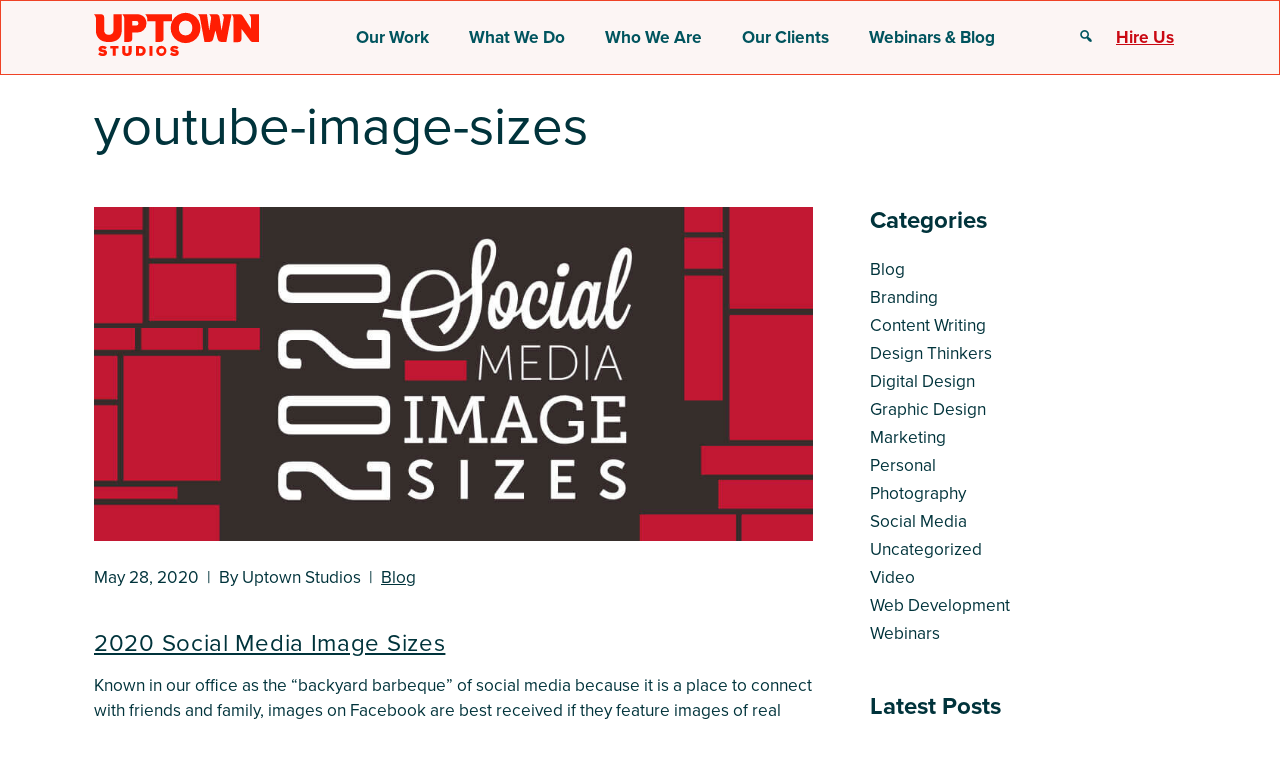

--- FILE ---
content_type: text/html; charset=UTF-8
request_url: https://uptownstudios.net/tag/youtube-image-sizes/
body_size: 18406
content:

<!DOCTYPE html>
<html lang="en-US">

<head>
	<meta
		charset="UTF-8">
	<meta name="viewport" content="width=device-width, initial-scale=1.0">
	<meta name='robots' content='index, follow, max-image-preview:large, max-snippet:-1, max-video-preview:-1' />
	<style>img:is([sizes="auto" i], [sizes^="auto," i]) { contain-intrinsic-size: 3000px 1500px }</style>
	
	<!-- This site is optimized with the Yoast SEO plugin v26.8 - https://yoast.com/product/yoast-seo-wordpress/ -->
	<title>youtube-image-sizes Archives - Uptown Studios</title>
	<link rel="canonical" href="https://uptownstudios.net/tag/youtube-image-sizes/" />
	<meta property="og:locale" content="en_US" />
	<meta property="og:type" content="article" />
	<meta property="og:title" content="youtube-image-sizes Archives - Uptown Studios" />
	<meta property="og:url" content="https://uptownstudios.net/tag/youtube-image-sizes/" />
	<meta property="og:site_name" content="Uptown Studios" />
	<meta name="twitter:card" content="summary_large_image" />
	<meta name="twitter:site" content="@uptownstudios" />
	<script type="application/ld+json" class="yoast-schema-graph">{"@context":"https://schema.org","@graph":[{"@type":"CollectionPage","@id":"https://uptownstudios.net/tag/youtube-image-sizes/","url":"https://uptownstudios.net/tag/youtube-image-sizes/","name":"youtube-image-sizes Archives - Uptown Studios","isPartOf":{"@id":"https://uptownstudios.net/#website"},"primaryImageOfPage":{"@id":"https://uptownstudios.net/tag/youtube-image-sizes/#primaryimage"},"image":{"@id":"https://uptownstudios.net/tag/youtube-image-sizes/#primaryimage"},"thumbnailUrl":"https://s47484.pcdn.co/wp-content/uploads/2020/05/2020-social-media-image-sizes.jpg","breadcrumb":{"@id":"https://uptownstudios.net/tag/youtube-image-sizes/#breadcrumb"},"inLanguage":"en-US"},{"@type":"ImageObject","inLanguage":"en-US","@id":"https://uptownstudios.net/tag/youtube-image-sizes/#primaryimage","url":"https://s47484.pcdn.co/wp-content/uploads/2020/05/2020-social-media-image-sizes.jpg","contentUrl":"https://s47484.pcdn.co/wp-content/uploads/2020/05/2020-social-media-image-sizes.jpg"},{"@type":"BreadcrumbList","@id":"https://uptownstudios.net/tag/youtube-image-sizes/#breadcrumb","itemListElement":[{"@type":"ListItem","position":1,"name":"Home","item":"https://uptownstudios.net/"},{"@type":"ListItem","position":2,"name":"youtube-image-sizes"}]},{"@type":"WebSite","@id":"https://uptownstudios.net/#website","url":"https://uptownstudios.net/","name":"Uptown Studios","description":"","potentialAction":[{"@type":"SearchAction","target":{"@type":"EntryPoint","urlTemplate":"https://uptownstudios.net/?s={search_term_string}"},"query-input":{"@type":"PropertyValueSpecification","valueRequired":true,"valueName":"search_term_string"}}],"inLanguage":"en-US"}]}</script>
	<!-- / Yoast SEO plugin. -->


<link rel='dns-prefetch' href='//www.googletagmanager.com' />
<link rel="alternate" type="application/rss+xml" title="Uptown Studios &raquo; youtube-image-sizes Tag Feed" href="https://uptownstudios.net/tag/youtube-image-sizes/feed/" />
		<style>
			.lazyload,
			.lazyloading {
				max-width: 100%;
			}
		</style>
		<script type="text/javascript">
/* <![CDATA[ */
window._wpemojiSettings = {"baseUrl":"https:\/\/s.w.org\/images\/core\/emoji\/16.0.1\/72x72\/","ext":".png","svgUrl":"https:\/\/s.w.org\/images\/core\/emoji\/16.0.1\/svg\/","svgExt":".svg","source":{"concatemoji":"https:\/\/s47484.pcdn.co\/wp-includes\/js\/wp-emoji-release.min.js?ver=6.8.3"}};
/*! This file is auto-generated */
!function(s,n){var o,i,e;function c(e){try{var t={supportTests:e,timestamp:(new Date).valueOf()};sessionStorage.setItem(o,JSON.stringify(t))}catch(e){}}function p(e,t,n){e.clearRect(0,0,e.canvas.width,e.canvas.height),e.fillText(t,0,0);var t=new Uint32Array(e.getImageData(0,0,e.canvas.width,e.canvas.height).data),a=(e.clearRect(0,0,e.canvas.width,e.canvas.height),e.fillText(n,0,0),new Uint32Array(e.getImageData(0,0,e.canvas.width,e.canvas.height).data));return t.every(function(e,t){return e===a[t]})}function u(e,t){e.clearRect(0,0,e.canvas.width,e.canvas.height),e.fillText(t,0,0);for(var n=e.getImageData(16,16,1,1),a=0;a<n.data.length;a++)if(0!==n.data[a])return!1;return!0}function f(e,t,n,a){switch(t){case"flag":return n(e,"\ud83c\udff3\ufe0f\u200d\u26a7\ufe0f","\ud83c\udff3\ufe0f\u200b\u26a7\ufe0f")?!1:!n(e,"\ud83c\udde8\ud83c\uddf6","\ud83c\udde8\u200b\ud83c\uddf6")&&!n(e,"\ud83c\udff4\udb40\udc67\udb40\udc62\udb40\udc65\udb40\udc6e\udb40\udc67\udb40\udc7f","\ud83c\udff4\u200b\udb40\udc67\u200b\udb40\udc62\u200b\udb40\udc65\u200b\udb40\udc6e\u200b\udb40\udc67\u200b\udb40\udc7f");case"emoji":return!a(e,"\ud83e\udedf")}return!1}function g(e,t,n,a){var r="undefined"!=typeof WorkerGlobalScope&&self instanceof WorkerGlobalScope?new OffscreenCanvas(300,150):s.createElement("canvas"),o=r.getContext("2d",{willReadFrequently:!0}),i=(o.textBaseline="top",o.font="600 32px Arial",{});return e.forEach(function(e){i[e]=t(o,e,n,a)}),i}function t(e){var t=s.createElement("script");t.src=e,t.defer=!0,s.head.appendChild(t)}"undefined"!=typeof Promise&&(o="wpEmojiSettingsSupports",i=["flag","emoji"],n.supports={everything:!0,everythingExceptFlag:!0},e=new Promise(function(e){s.addEventListener("DOMContentLoaded",e,{once:!0})}),new Promise(function(t){var n=function(){try{var e=JSON.parse(sessionStorage.getItem(o));if("object"==typeof e&&"number"==typeof e.timestamp&&(new Date).valueOf()<e.timestamp+604800&&"object"==typeof e.supportTests)return e.supportTests}catch(e){}return null}();if(!n){if("undefined"!=typeof Worker&&"undefined"!=typeof OffscreenCanvas&&"undefined"!=typeof URL&&URL.createObjectURL&&"undefined"!=typeof Blob)try{var e="postMessage("+g.toString()+"("+[JSON.stringify(i),f.toString(),p.toString(),u.toString()].join(",")+"));",a=new Blob([e],{type:"text/javascript"}),r=new Worker(URL.createObjectURL(a),{name:"wpTestEmojiSupports"});return void(r.onmessage=function(e){c(n=e.data),r.terminate(),t(n)})}catch(e){}c(n=g(i,f,p,u))}t(n)}).then(function(e){for(var t in e)n.supports[t]=e[t],n.supports.everything=n.supports.everything&&n.supports[t],"flag"!==t&&(n.supports.everythingExceptFlag=n.supports.everythingExceptFlag&&n.supports[t]);n.supports.everythingExceptFlag=n.supports.everythingExceptFlag&&!n.supports.flag,n.DOMReady=!1,n.readyCallback=function(){n.DOMReady=!0}}).then(function(){return e}).then(function(){var e;n.supports.everything||(n.readyCallback(),(e=n.source||{}).concatemoji?t(e.concatemoji):e.wpemoji&&e.twemoji&&(t(e.twemoji),t(e.wpemoji)))}))}((window,document),window._wpemojiSettings);
/* ]]> */
</script>
<link rel='stylesheet' id='dashicons-css' href='https://s47484.pcdn.co/wp-includes/css/dashicons.min.css?ver=6.8.3' type='text/css' media='all' />
<link rel='stylesheet' id='uptown-styles-css' href='https://s47484.pcdn.co/wp-content/themes/uptown/assets/css/styles.css?ver=1.0.0' type='text/css' media='all' />
<style id='wp-emoji-styles-inline-css' type='text/css'>

	img.wp-smiley, img.emoji {
		display: inline !important;
		border: none !important;
		box-shadow: none !important;
		height: 1em !important;
		width: 1em !important;
		margin: 0 0.07em !important;
		vertical-align: -0.1em !important;
		background: none !important;
		padding: 0 !important;
	}
</style>
<link rel='stylesheet' id='wp-block-library-css' href='https://s47484.pcdn.co/wp-includes/css/dist/block-library/style.min.css?ver=6.8.3' type='text/css' media='all' />
<style id='cohesive-blocks-buttons-style-inline-css' type='text/css'>
.wp-block-cohesive-blocks-buttons{display:flex;flex-wrap:wrap}.wp-block-cohesive-blocks-buttons__button{flex:1 0 auto;margin:0 0 1em}

</style>
<style id='cohesive-blocks-button-style-inline-css' type='text/css'>
:root{--wp--preset--color--primary:#ef4225;--wp--preset--color--secondary:#a22221;--wp--preset--color--secondary-darkened:#840705;--wp--preset--color--black:#000;--wp--preset--color--white:#fff}.wp-block-cohesive-blocks-button.wp-block-button__link{background-origin:border-box;background-position:50% 100%;background-size:0;box-sizing:border-box;font-weight:700;transition-duration:.5s;transition:.3s ease-in-out}.wp-block-cohesive-blocks-button.wp-block-button__link.btn-default{background:none;border-color:var(--wp--preset--color--body);color:var(--wp--preset--color--primary)}.wp-block-cohesive-blocks-button.wp-block-button__link.btn-default:active,.wp-block-cohesive-blocks-button.wp-block-button__link.btn-default:focus,.wp-block-cohesive-blocks-button.wp-block-button__link.btn-default:hover{background-color:var(--wp--preset--color--primary)!important;background-image:radial-gradient(circle at 50% 100%,var(--wp--preset--color--primary) 1%,transparent 1%)!important;background-size:18000%!important;border:1px solid var(--wp--preset--color--primary);color:#fff}.wp-block-cohesive-blocks-button.wp-block-button__link.btn-primary{background:var(--wp--preset--color--primary);border:1px solid var(--wp--preset--color--primary)}.wp-block-cohesive-blocks-button.wp-block-button__link.btn-primary:active,.wp-block-cohesive-blocks-button.wp-block-button__link.btn-primary:focus,.wp-block-cohesive-blocks-button.wp-block-button__link.btn-primary:hover{background-color:var(--wp--preset--color--body)!important;background-image:radial-gradient(circle at 50% 100%,var(--wp--preset--color--body) 1%,transparent 1%)!important;border:1px solid var(--wp--preset--color--body)!important;color:#fff}.wp-block-cohesive-blocks-button.wp-block-button__link.btn-light-outline{background:transparent;border:1px solid var(--wp--preset--color--light-primary)}.wp-block-cohesive-blocks-button.wp-block-button__link.btn-light-outline:active,.wp-block-cohesive-blocks-button.wp-block-button__link.btn-light-outline:focus,.wp-block-cohesive-blocks-button.wp-block-button__link.btn-light-outline:hover{background-color:var(--wp--preset--color--primary)!important;background-image:radial-gradient(circle at 50% 100%,var(--wp--preset--color--primary) 1%,transparent 1%)!important;background-size:18000%!important;border:1px solid var(--wp--preset--color--primary);color:#fff}.wp-block-cohesive-blocks-button.wp-block-button__link-underline{display:inline-block;font-weight:700;margin-bottom:1rem;position:relative}.wp-block-cohesive-blocks-button.wp-block-button__link-underline:link,.wp-block-cohesive-blocks-button.wp-block-button__link-underline:visited{color:var(--wp--preset--color--primary)}.wp-block-cohesive-blocks-button.wp-block-button__link-underline:after{background-image:linear-gradient(to right,var(--wp--preset--color--primary) 50%,var(--wp--preset--color--secondary) 50%);background-position:100% 50%;background-repeat:no-repeat;background-size:200% 100%;bottom:-.1rem;content:"";height:3px;left:0;position:absolute;transition:.4s ease-in;width:100%}.wp-block-cohesive-blocks-button.wp-block-button__link-underline:hover:after{background-position:0 50%}.arrow-link,ß .wp-block-cohesive-blocks-button:visited{text-decoration:none}.arrow-link{box-sizing:border-box;display:inline-block;font-family:Proxima Nova Condensed,sans-serif;font-weight:800;letter-spacing:.1em;line-height:1.65;margin:0;position:relative;text-transform:uppercase;transition:color .2s ease-in-out,background-color .2s ease-in-out,border-color .2s ease-in-out;vertical-align:middle;width:auto}.arrow-link:hover{color:var(--wp--preset--color--primary)}.arrow-link:hover .arrow-link-lines:before{transform:translateY(3px) rotate(-45deg)}.arrow-link:hover .arrow-link-lines:after{transform:translateY(-3px) rotate(45deg)}.arrow-link .arrow-link-lines{display:inline-block;padding-right:.75rem;vertical-align:middle}.arrow-link .arrow-link-lines:after,.arrow-link .arrow-link-lines:before{background-color:var(--wp--preset--color--primary);content:"";display:inline-block!important;height:10px;position:absolute;right:0;top:5px;transform-origin:top;transition:.2s cubic-bezier(.23,.24,0,.99);width:3px}.arrow-link .arrow-link-lines:after{top:14px;transform-origin:bottom}

</style>
<style id='cohesive-blocks-dynamic-posts-style-inline-css' type='text/css'>
.editor-styles-wrapper *,.editor-styles-wrapper :after,.editor-styles-wrapper :before{max-width:100%}.wp-block-cohesive-blocks-dynamic-posts{display:flex;flex-wrap:wrap}@media(max-width:575.98px){.wp-block-cohesive-blocks-dynamic-posts.has-1-columns.xsmall-collapse{display:block!important;flex-wrap:nowrap!important}.wp-block-cohesive-blocks-dynamic-posts.has-1-columns.xsmall-collapse .post-block{width:100%!important}}@media(max-width:767.98px){.wp-block-cohesive-blocks-dynamic-posts.has-1-columns.small-collapse{display:block!important;flex-wrap:nowrap!important}.wp-block-cohesive-blocks-dynamic-posts.has-1-columns.small-collapse .post-block{width:100%!important}}@media(max-width:991.98px){.wp-block-cohesive-blocks-dynamic-posts.has-1-columns.medium-collapse{display:block!important;flex-wrap:nowrap!important}.wp-block-cohesive-blocks-dynamic-posts.has-1-columns.medium-collapse .post-block{width:100%!important}}@media(min-width:1200px){.wp-block-cohesive-blocks-dynamic-posts.has-1-columns.large-collapse{display:block!important;flex-wrap:nowrap!important}.wp-block-cohesive-blocks-dynamic-posts.has-1-columns.large-collapse .post-block{width:100%!important}}.wp-block-cohesive-blocks-dynamic-posts.has-1-columns .post-blocks{display:flex;flex-wrap:wrap}.wp-block-cohesive-blocks-dynamic-posts.has-1-columns .post-blocks .post-block{padding:15px;width:calc(100% - 15px)}.wp-block-cohesive-blocks-dynamic-posts.has-1-columns .post-blocks .post-block .post-image img{margin-bottom:1rem;width:100%}.wp-block-cohesive-blocks-dynamic-posts.has-1-columns .post-blocks .post-block .post-details{font-style:italic;margin-bottom:1rem}.wp-block-cohesive-blocks-dynamic-posts.has-1-columns .post-blocks .post-block .wp-element-button{display:inline-block}@media(max-width:575.98px){.wp-block-cohesive-blocks-dynamic-posts.has-2-columns.xsmall-collapse{display:block!important;flex-wrap:nowrap!important}.wp-block-cohesive-blocks-dynamic-posts.has-2-columns.xsmall-collapse .post-block{width:100%!important}}@media(max-width:767.98px){.wp-block-cohesive-blocks-dynamic-posts.has-2-columns.small-collapse{display:block!important;flex-wrap:nowrap!important}.wp-block-cohesive-blocks-dynamic-posts.has-2-columns.small-collapse .post-block{width:100%!important}}@media(max-width:991.98px){.wp-block-cohesive-blocks-dynamic-posts.has-2-columns.medium-collapse{display:block!important;flex-wrap:nowrap!important}.wp-block-cohesive-blocks-dynamic-posts.has-2-columns.medium-collapse .post-block{width:100%!important}}@media(min-width:1200px){.wp-block-cohesive-blocks-dynamic-posts.has-2-columns.large-collapse{display:block!important;flex-wrap:nowrap!important}.wp-block-cohesive-blocks-dynamic-posts.has-2-columns.large-collapse .post-block{width:100%!important}}.wp-block-cohesive-blocks-dynamic-posts.has-2-columns .post-blocks{display:flex;flex-wrap:wrap}.wp-block-cohesive-blocks-dynamic-posts.has-2-columns .post-blocks .post-block{padding:15px;width:calc(50% - 15px)}.wp-block-cohesive-blocks-dynamic-posts.has-2-columns .post-blocks .post-block .post-image img{margin-bottom:1rem;width:100%}.wp-block-cohesive-blocks-dynamic-posts.has-2-columns .post-blocks .post-block .post-details{font-style:italic;margin-bottom:1rem}.wp-block-cohesive-blocks-dynamic-posts.has-2-columns .post-blocks .post-block .wp-element-button{display:inline-block}@media(max-width:575.98px){.wp-block-cohesive-blocks-dynamic-posts.has-3-columns.xsmall-collapse{display:block!important;flex-wrap:nowrap!important}.wp-block-cohesive-blocks-dynamic-posts.has-3-columns.xsmall-collapse .post-block{width:100%!important}}@media(max-width:767.98px){.wp-block-cohesive-blocks-dynamic-posts.has-3-columns.small-collapse{display:block!important;flex-wrap:nowrap!important}.wp-block-cohesive-blocks-dynamic-posts.has-3-columns.small-collapse .post-block{width:100%!important}}@media(max-width:991.98px){.wp-block-cohesive-blocks-dynamic-posts.has-3-columns.medium-collapse{display:block!important;flex-wrap:nowrap!important}.wp-block-cohesive-blocks-dynamic-posts.has-3-columns.medium-collapse .post-block{width:100%!important}}@media(min-width:1200px){.wp-block-cohesive-blocks-dynamic-posts.has-3-columns.large-collapse{display:block!important;flex-wrap:nowrap!important}.wp-block-cohesive-blocks-dynamic-posts.has-3-columns.large-collapse .post-block{width:100%!important}}.wp-block-cohesive-blocks-dynamic-posts.has-3-columns .post-blocks{display:flex;flex-wrap:wrap}.wp-block-cohesive-blocks-dynamic-posts.has-3-columns .post-blocks .post-block{padding:15px;width:calc(33.33333% - 15px)}.wp-block-cohesive-blocks-dynamic-posts.has-3-columns .post-blocks .post-block .post-image img{margin-bottom:1rem;width:100%}.wp-block-cohesive-blocks-dynamic-posts.has-3-columns .post-blocks .post-block .post-details{font-style:italic;margin-bottom:1rem}.wp-block-cohesive-blocks-dynamic-posts.has-3-columns .post-blocks .post-block .wp-element-button{display:inline-block}@media(max-width:575.98px){.wp-block-cohesive-blocks-dynamic-posts.has-4-columns.xsmall-collapse{display:block!important;flex-wrap:nowrap!important}.wp-block-cohesive-blocks-dynamic-posts.has-4-columns.xsmall-collapse .post-block{width:100%!important}}@media(max-width:767.98px){.wp-block-cohesive-blocks-dynamic-posts.has-4-columns.small-collapse{display:block!important;flex-wrap:nowrap!important}.wp-block-cohesive-blocks-dynamic-posts.has-4-columns.small-collapse .post-block{width:100%!important}}@media(max-width:991.98px){.wp-block-cohesive-blocks-dynamic-posts.has-4-columns.medium-collapse{display:block!important;flex-wrap:nowrap!important}.wp-block-cohesive-blocks-dynamic-posts.has-4-columns.medium-collapse .post-block{width:100%!important}}@media(min-width:1200px){.wp-block-cohesive-blocks-dynamic-posts.has-4-columns.large-collapse{display:block!important;flex-wrap:nowrap!important}.wp-block-cohesive-blocks-dynamic-posts.has-4-columns.large-collapse .post-block{width:100%!important}}.wp-block-cohesive-blocks-dynamic-posts.has-4-columns .post-blocks{display:flex;flex-wrap:wrap}.wp-block-cohesive-blocks-dynamic-posts.has-4-columns .post-blocks .post-block{padding:15px;width:calc(25% - 15px)}.wp-block-cohesive-blocks-dynamic-posts.has-4-columns .post-blocks .post-block .post-image img{margin-bottom:1rem;width:100%}.wp-block-cohesive-blocks-dynamic-posts.has-4-columns .post-blocks .post-block .post-details{font-style:italic;margin-bottom:1rem}.wp-block-cohesive-blocks-dynamic-posts.has-4-columns .post-blocks .post-block .wp-element-button{display:inline-block}@media(max-width:575.98px){.wp-block-cohesive-blocks-dynamic-posts.has-5-columns.xsmall-collapse{display:block!important;flex-wrap:nowrap!important}.wp-block-cohesive-blocks-dynamic-posts.has-5-columns.xsmall-collapse .post-block{width:100%!important}}@media(max-width:767.98px){.wp-block-cohesive-blocks-dynamic-posts.has-5-columns.small-collapse{display:block!important;flex-wrap:nowrap!important}.wp-block-cohesive-blocks-dynamic-posts.has-5-columns.small-collapse .post-block{width:100%!important}}@media(max-width:991.98px){.wp-block-cohesive-blocks-dynamic-posts.has-5-columns.medium-collapse{display:block!important;flex-wrap:nowrap!important}.wp-block-cohesive-blocks-dynamic-posts.has-5-columns.medium-collapse .post-block{width:100%!important}}@media(min-width:1200px){.wp-block-cohesive-blocks-dynamic-posts.has-5-columns.large-collapse{display:block!important;flex-wrap:nowrap!important}.wp-block-cohesive-blocks-dynamic-posts.has-5-columns.large-collapse .post-block{width:100%!important}}.wp-block-cohesive-blocks-dynamic-posts.has-5-columns .post-blocks{display:flex;flex-wrap:wrap}.wp-block-cohesive-blocks-dynamic-posts.has-5-columns .post-blocks .post-block{padding:15px;width:calc(20% - 15px)}.wp-block-cohesive-blocks-dynamic-posts.has-5-columns .post-blocks .post-block .post-image img{margin-bottom:1rem;width:100%}.wp-block-cohesive-blocks-dynamic-posts.has-5-columns .post-blocks .post-block .post-details{font-style:italic;margin-bottom:1rem}.wp-block-cohesive-blocks-dynamic-posts.has-5-columns .post-blocks .post-block .wp-element-button{display:inline-block}@media(max-width:575.98px){.wp-block-cohesive-blocks-dynamic-posts.has-6-columns.xsmall-collapse{display:block!important;flex-wrap:nowrap!important}.wp-block-cohesive-blocks-dynamic-posts.has-6-columns.xsmall-collapse .post-block{width:100%!important}}@media(max-width:767.98px){.wp-block-cohesive-blocks-dynamic-posts.has-6-columns.small-collapse{display:block!important;flex-wrap:nowrap!important}.wp-block-cohesive-blocks-dynamic-posts.has-6-columns.small-collapse .post-block{width:100%!important}}@media(max-width:991.98px){.wp-block-cohesive-blocks-dynamic-posts.has-6-columns.medium-collapse{display:block!important;flex-wrap:nowrap!important}.wp-block-cohesive-blocks-dynamic-posts.has-6-columns.medium-collapse .post-block{width:100%!important}}@media(min-width:1200px){.wp-block-cohesive-blocks-dynamic-posts.has-6-columns.large-collapse{display:block!important;flex-wrap:nowrap!important}.wp-block-cohesive-blocks-dynamic-posts.has-6-columns.large-collapse .post-block{width:100%!important}}.wp-block-cohesive-blocks-dynamic-posts.has-6-columns .post-blocks{display:flex;flex-wrap:wrap}.wp-block-cohesive-blocks-dynamic-posts.has-6-columns .post-blocks .post-block{padding:15px;width:calc(16.66667% - 15px)}.wp-block-cohesive-blocks-dynamic-posts.has-6-columns .post-blocks .post-block .post-image img{margin-bottom:1rem;width:100%}.wp-block-cohesive-blocks-dynamic-posts.has-6-columns .post-blocks .post-block .post-details{font-style:italic;margin-bottom:1rem}.wp-block-cohesive-blocks-dynamic-posts.has-6-columns .post-blocks .post-block .wp-element-button{display:inline-block}.wp-block-cohesive-blocks-dynamic-posts .mb-0{margin-bottom:0}.wp-block-cohesive-blocks-dynamic-posts .post-button{margin-top:1rem}

</style>
<style id='cohesive-blocks-hero-image-style-inline-css' type='text/css'>
.wp-block-cohesive-blocks-hero-image{position:relative}.wp-block-cohesive-blocks-hero-image .hero-image__image,.wp-block-cohesive-blocks-hero-image .hero-image__overlay{height:100%;left:0;position:absolute;right:0;top:0;width:100%}.wp-block-cohesive-blocks-hero-image .hero-image__image{-o-object-fit:cover;object-fit:cover;z-index:0}.wp-block-cohesive-blocks-hero-image .hero-image__overlay{z-index:1}.wp-block-cohesive-blocks-hero-image .hero-image__curve{display:block;left:0;overflow:hidden;position:absolute;width:100%;z-index:3}.wp-block-cohesive-blocks-hero-image .hero-image__curve.curve__bottom{bottom:0}.wp-block-cohesive-blocks-hero-image .hero-image__curve.curve__top{top:0}.wp-block-cohesive-blocks-hero-image .hero-image__curve svg{left:0;position:absolute;top:0}.wp-block-cohesive-blocks-hero-image .hero-image__content{align-items:flex-start;display:flex;flex-direction:column;height:100%;justify-content:center;position:relative;z-index:4}.wp-block-button__link{height: auto;width: auto;
}

</style>
<style id='cohesive-blocks-gallery-style-inline-css' type='text/css'>
.wp-block-cohesive-blocks-gallery .image-preview{width:100%}.wp-block-cohesive-blocks-gallery .gallery-thumbnails{display:grid;gap:.25rem;grid-template-columns:repeat(5,1fr)}.wp-block-cohesive-blocks-gallery .thumbnail{border:3px solid transparent;cursor:pointer;display:block;filter:brightness(.8);-o-object-fit:cover;object-fit:cover;transform:.2s ease all;width:auto;width:100%}.wp-block-cohesive-blocks-gallery .thumbnail.selected{border:3px solid #ccc;box-sizing:border-box;filter:brightness(1)}.wp-block-cohesive-blocks-gallery .thumbnail:hover{filter:brightness(1)}

</style>
<style id='cohesive-blocks-gallery-item-style-inline-css' type='text/css'>


</style>
<link rel='stylesheet' id='wp-components-css' href='https://s47484.pcdn.co/wp-includes/css/dist/components/style.min.css?ver=6.8.3' type='text/css' media='all' />
<link rel='stylesheet' id='wp-preferences-css' href='https://s47484.pcdn.co/wp-includes/css/dist/preferences/style.min.css?ver=6.8.3' type='text/css' media='all' />
<link rel='stylesheet' id='wp-block-editor-css' href='https://s47484.pcdn.co/wp-includes/css/dist/block-editor/style.min.css?ver=6.8.3' type='text/css' media='all' />
<link rel='stylesheet' id='popup-maker-block-library-style-css' href='https://s47484.pcdn.co/wp-content/plugins/popup-maker/dist/packages/block-library-style.css?ver=dbea705cfafe089d65f1' type='text/css' media='all' />
<style id='global-styles-inline-css' type='text/css'>
:root{--wp--preset--aspect-ratio--square: 1;--wp--preset--aspect-ratio--4-3: 4/3;--wp--preset--aspect-ratio--3-4: 3/4;--wp--preset--aspect-ratio--3-2: 3/2;--wp--preset--aspect-ratio--2-3: 2/3;--wp--preset--aspect-ratio--16-9: 16/9;--wp--preset--aspect-ratio--9-16: 9/16;--wp--preset--color--black: #000000;--wp--preset--color--cyan-bluish-gray: #abb8c3;--wp--preset--color--white: #ffffff;--wp--preset--color--pale-pink: #f78da7;--wp--preset--color--vivid-red: #cf2e2e;--wp--preset--color--luminous-vivid-orange: #ff6900;--wp--preset--color--luminous-vivid-amber: #fcb900;--wp--preset--color--light-green-cyan: #7bdcb5;--wp--preset--color--vivid-green-cyan: #00d084;--wp--preset--color--pale-cyan-blue: #8ed1fc;--wp--preset--color--vivid-cyan-blue: #0693e3;--wp--preset--color--vivid-purple: #9b51e0;--wp--preset--color--primary: #EF4225;--wp--preset--color--secondary: #A22221;--wp--preset--color--teal: #00545E;--wp--preset--color--medium-primary: #FAC2B8;--wp--preset--color--light-primary: #FCF5F4;--wp--preset--color--body: #00333B;--wp--preset--color--dark-gray: #777777;--wp--preset--color--light-gray: #F9F9F9;--wp--preset--gradient--vivid-cyan-blue-to-vivid-purple: linear-gradient(135deg,rgba(6,147,227,1) 0%,rgb(155,81,224) 100%);--wp--preset--gradient--light-green-cyan-to-vivid-green-cyan: linear-gradient(135deg,rgb(122,220,180) 0%,rgb(0,208,130) 100%);--wp--preset--gradient--luminous-vivid-amber-to-luminous-vivid-orange: linear-gradient(135deg,rgba(252,185,0,1) 0%,rgba(255,105,0,1) 100%);--wp--preset--gradient--luminous-vivid-orange-to-vivid-red: linear-gradient(135deg,rgba(255,105,0,1) 0%,rgb(207,46,46) 100%);--wp--preset--gradient--very-light-gray-to-cyan-bluish-gray: linear-gradient(135deg,rgb(238,238,238) 0%,rgb(169,184,195) 100%);--wp--preset--gradient--cool-to-warm-spectrum: linear-gradient(135deg,rgb(74,234,220) 0%,rgb(151,120,209) 20%,rgb(207,42,186) 40%,rgb(238,44,130) 60%,rgb(251,105,98) 80%,rgb(254,248,76) 100%);--wp--preset--gradient--blush-light-purple: linear-gradient(135deg,rgb(255,206,236) 0%,rgb(152,150,240) 100%);--wp--preset--gradient--blush-bordeaux: linear-gradient(135deg,rgb(254,205,165) 0%,rgb(254,45,45) 50%,rgb(107,0,62) 100%);--wp--preset--gradient--luminous-dusk: linear-gradient(135deg,rgb(255,203,112) 0%,rgb(199,81,192) 50%,rgb(65,88,208) 100%);--wp--preset--gradient--pale-ocean: linear-gradient(135deg,rgb(255,245,203) 0%,rgb(182,227,212) 50%,rgb(51,167,181) 100%);--wp--preset--gradient--electric-grass: linear-gradient(135deg,rgb(202,248,128) 0%,rgb(113,206,126) 100%);--wp--preset--gradient--midnight: linear-gradient(135deg,rgb(2,3,129) 0%,rgb(40,116,252) 100%);--wp--preset--gradient--primary-gradient: transparent linear-gradient(89deg, #CA0913 0%, #0A223D00 100%) 0% 0%;--wp--preset--font-size--small: clamp(1rem, 0.975rem + 0.125vw, 1.125rem);--wp--preset--font-size--medium: clamp(1.125rem, 1rem + 0.625vw, 1.75rem);--wp--preset--font-size--large: clamp(1.875rem, 1.75rem + 0.625vw, 2.5rem);--wp--preset--font-size--x-large: clamp(2.5rem, 2.2rem + 1.5vw, 4rem);--wp--preset--font-size--x-small: clamp(0.875rem, 0.95rem + -0.0625vw, 0.9375rem);--wp--preset--font-size--xx-large: clamp(4rem, 3rem + 5vw, 9rem);--wp--preset--font-family--proxima-nova: proxima-nova;--wp--preset--font-family--proxima-nova-condensed: Proxima Nova Condensed;--wp--preset--font-family--canela-deck: Canela Deck Medium Italic;--wp--preset--spacing--20: 0.44rem;--wp--preset--spacing--30: 0.67rem;--wp--preset--spacing--40: 1rem;--wp--preset--spacing--50: 1.5rem;--wp--preset--spacing--60: 2.25rem;--wp--preset--spacing--70: 3.38rem;--wp--preset--spacing--80: 5.06rem;--wp--preset--spacing--1: .25rem;--wp--preset--spacing--2: .5rem;--wp--preset--spacing--3: 1rem;--wp--preset--spacing--4: 1.5rem;--wp--preset--spacing--5: 3rem;--wp--preset--spacing--6: 4rem;--wp--preset--shadow--natural: 6px 6px 9px rgba(0, 0, 0, 0.2);--wp--preset--shadow--deep: 12px 12px 50px rgba(0, 0, 0, 0.4);--wp--preset--shadow--sharp: 6px 6px 0px rgba(0, 0, 0, 0.2);--wp--preset--shadow--outlined: 6px 6px 0px -3px rgba(255, 255, 255, 1), 6px 6px rgba(0, 0, 0, 1);--wp--preset--shadow--crisp: 6px 6px 0px rgba(0, 0, 0, 1);}:root { --wp--style--global--content-size: 1440px;--wp--style--global--wide-size: 100%; }:where(body) { margin: 0; }.wp-site-blocks { padding-top: var(--wp--style--root--padding-top); padding-bottom: var(--wp--style--root--padding-bottom); }.has-global-padding { padding-right: var(--wp--style--root--padding-right); padding-left: var(--wp--style--root--padding-left); }.has-global-padding > .alignfull { margin-right: calc(var(--wp--style--root--padding-right) * -1); margin-left: calc(var(--wp--style--root--padding-left) * -1); }.has-global-padding :where(:not(.alignfull.is-layout-flow) > .has-global-padding:not(.wp-block-block, .alignfull)) { padding-right: 0; padding-left: 0; }.has-global-padding :where(:not(.alignfull.is-layout-flow) > .has-global-padding:not(.wp-block-block, .alignfull)) > .alignfull { margin-left: 0; margin-right: 0; }.wp-site-blocks > .alignleft { float: left; margin-right: 2em; }.wp-site-blocks > .alignright { float: right; margin-left: 2em; }.wp-site-blocks > .aligncenter { justify-content: center; margin-left: auto; margin-right: auto; }:where(.wp-site-blocks) > * { margin-block-start: var(--wp--preset--spacing--3); margin-block-end: 0; }:where(.wp-site-blocks) > :first-child { margin-block-start: 0; }:where(.wp-site-blocks) > :last-child { margin-block-end: 0; }:root { --wp--style--block-gap: var(--wp--preset--spacing--3); }:root :where(.is-layout-flow) > :first-child{margin-block-start: 0;}:root :where(.is-layout-flow) > :last-child{margin-block-end: 0;}:root :where(.is-layout-flow) > *{margin-block-start: var(--wp--preset--spacing--3);margin-block-end: 0;}:root :where(.is-layout-constrained) > :first-child{margin-block-start: 0;}:root :where(.is-layout-constrained) > :last-child{margin-block-end: 0;}:root :where(.is-layout-constrained) > *{margin-block-start: var(--wp--preset--spacing--3);margin-block-end: 0;}:root :where(.is-layout-flex){gap: var(--wp--preset--spacing--3);}:root :where(.is-layout-grid){gap: var(--wp--preset--spacing--3);}.is-layout-flow > .alignleft{float: left;margin-inline-start: 0;margin-inline-end: 2em;}.is-layout-flow > .alignright{float: right;margin-inline-start: 2em;margin-inline-end: 0;}.is-layout-flow > .aligncenter{margin-left: auto !important;margin-right: auto !important;}.is-layout-constrained > .alignleft{float: left;margin-inline-start: 0;margin-inline-end: 2em;}.is-layout-constrained > .alignright{float: right;margin-inline-start: 2em;margin-inline-end: 0;}.is-layout-constrained > .aligncenter{margin-left: auto !important;margin-right: auto !important;}.is-layout-constrained > :where(:not(.alignleft):not(.alignright):not(.alignfull)){max-width: var(--wp--style--global--content-size);margin-left: auto !important;margin-right: auto !important;}.is-layout-constrained > .alignwide{max-width: var(--wp--style--global--wide-size);}body .is-layout-flex{display: flex;}.is-layout-flex{flex-wrap: wrap;align-items: center;}.is-layout-flex > :is(*, div){margin: 0;}body .is-layout-grid{display: grid;}.is-layout-grid > :is(*, div){margin: 0;}body{background-color: var(--wp--preset--color--white);color: var(--wp--preset--color--body);font-family: var(--wp--preset--font-family--proxima-nova);font-size: var(--wp--preset--font-size--small);line-height: 1.5;--wp--style--root--padding-top: var(--wp--preset--spacing--4);--wp--style--root--padding-right: var(--wp--preset--spacing--3);--wp--style--root--padding-bottom: var(--wp--preset--spacing--4);--wp--style--root--padding-left: var(--wp--preset--spacing--3);}a:where(:not(.wp-element-button)){color: var(--wp--preset--color--primary);text-decoration: none;}:root :where(a:where(:not(.wp-element-button)):visited){color: var(--wp--preset--color--primary);}:root :where(a:where(:not(.wp-element-button)):hover){color: var(--wp--preset--color--body);}:root :where(a:where(:not(.wp-element-button)):focus){color: var(--wp--preset--color--body);}:root :where(a:where(:not(.wp-element-button)):active){color: var(--wp--preset--color--body);}h1{font-family: var(--wp--preset--font-family--proxima-nova);font-size: var(--wp--preset--font-size--x-large);font-weight: 400;letter-spacing: 0;line-height: 1.1;margin-bottom: var(--wp--preset--spacing--1);}h2{color: var(--wp--preset--color--body);font-family: var(--wp--preset--font-family--proxima-nova);font-size: var(--wp--preset--font-size--large);font-weight: 400;letter-spacing: 0;line-height: 1.1;margin-bottom: var(--wp--preset--spacing--4);}h3{color: var(--wp--preset--color--body);font-family: var(--wp--preset--font-family--proxima-nova);font-size: var(--wp--preset--font-size--medium);font-weight: 400;letter-spacing: .044rem;line-height: 1.2;}h4{color: var(--wp--preset--color--body);font-family: var(--wp--preset--font-family--proxima-nova);font-size: var(--wp--preset--font-size--small);font-weight: 400;line-height: 1.3;}h5{color: var(--wp--preset--color--body);font-family: var(--wp--preset--font-family--proxima-nova);font-size: var(--wp--preset--font-size--small);font-weight: 400;line-height: 1.3;}h6{color: var(--wp--preset--color--body);font-family: var(--wp--preset--font-family--proxima-nova);font-size: var(--wp--preset--font-size--x-small);font-weight: 400;line-height: 1.3;}:root :where(.wp-element-button, .wp-block-button__link){background-color: var(--wp--preset--color--primary);border-radius: 0;border-color: var(--wp--preset--color--primary);border-width: 1px;border-style: solid;color: var(--wp--preset--color--white);font-family: var(--wp--preset--font-family--proxima-nova-condensed);font-size: var(--wp--preset--font-size--x-small);font-weight: 800;letter-spacing: .04rem;line-height: 1;padding-top: var(--wp--preset--spacing--3);padding-right: var(--wp--preset--spacing--3);padding-bottom: var(--wp--preset--spacing--3);padding-left: var(--wp--preset--spacing--3);text-decoration: none;text-transform: uppercase;}:root :where(.wp-element-button:visited, .wp-block-button__link:visited){background-color: var(--wp--preset--color--primary);border-color: var(--wp--preset--color--primary);border-width: 1px;border-style: solid;color: var(--wp--preset--color--white);}:root :where(.wp-element-button:hover, .wp-block-button__link:hover){background-color: transparent;border-color: var(--wp--preset--color--primary);border-width: 1px;border-style: solid;color: var(--wp--preset--color--primary);}:root :where(.wp-element-button:focus, .wp-block-button__link:focus){background-color: transparent;border-color: var(--wp--preset--color--primary);border-width: 1px;border-style: solid;color: var(--wp--preset--color--primary);}:root :where(.wp-element-button:active, .wp-block-button__link:active){background-color: transparent;border-color: var(--wp--preset--color--primary);border-width: 1px;border-style: solid;color: var(--wp--preset--color--primary);}.has-black-color{color: var(--wp--preset--color--black) !important;}.has-cyan-bluish-gray-color{color: var(--wp--preset--color--cyan-bluish-gray) !important;}.has-white-color{color: var(--wp--preset--color--white) !important;}.has-pale-pink-color{color: var(--wp--preset--color--pale-pink) !important;}.has-vivid-red-color{color: var(--wp--preset--color--vivid-red) !important;}.has-luminous-vivid-orange-color{color: var(--wp--preset--color--luminous-vivid-orange) !important;}.has-luminous-vivid-amber-color{color: var(--wp--preset--color--luminous-vivid-amber) !important;}.has-light-green-cyan-color{color: var(--wp--preset--color--light-green-cyan) !important;}.has-vivid-green-cyan-color{color: var(--wp--preset--color--vivid-green-cyan) !important;}.has-pale-cyan-blue-color{color: var(--wp--preset--color--pale-cyan-blue) !important;}.has-vivid-cyan-blue-color{color: var(--wp--preset--color--vivid-cyan-blue) !important;}.has-vivid-purple-color{color: var(--wp--preset--color--vivid-purple) !important;}.has-primary-color{color: var(--wp--preset--color--primary) !important;}.has-secondary-color{color: var(--wp--preset--color--secondary) !important;}.has-teal-color{color: var(--wp--preset--color--teal) !important;}.has-medium-primary-color{color: var(--wp--preset--color--medium-primary) !important;}.has-light-primary-color{color: var(--wp--preset--color--light-primary) !important;}.has-body-color{color: var(--wp--preset--color--body) !important;}.has-dark-gray-color{color: var(--wp--preset--color--dark-gray) !important;}.has-light-gray-color{color: var(--wp--preset--color--light-gray) !important;}.has-black-background-color{background-color: var(--wp--preset--color--black) !important;}.has-cyan-bluish-gray-background-color{background-color: var(--wp--preset--color--cyan-bluish-gray) !important;}.has-white-background-color{background-color: var(--wp--preset--color--white) !important;}.has-pale-pink-background-color{background-color: var(--wp--preset--color--pale-pink) !important;}.has-vivid-red-background-color{background-color: var(--wp--preset--color--vivid-red) !important;}.has-luminous-vivid-orange-background-color{background-color: var(--wp--preset--color--luminous-vivid-orange) !important;}.has-luminous-vivid-amber-background-color{background-color: var(--wp--preset--color--luminous-vivid-amber) !important;}.has-light-green-cyan-background-color{background-color: var(--wp--preset--color--light-green-cyan) !important;}.has-vivid-green-cyan-background-color{background-color: var(--wp--preset--color--vivid-green-cyan) !important;}.has-pale-cyan-blue-background-color{background-color: var(--wp--preset--color--pale-cyan-blue) !important;}.has-vivid-cyan-blue-background-color{background-color: var(--wp--preset--color--vivid-cyan-blue) !important;}.has-vivid-purple-background-color{background-color: var(--wp--preset--color--vivid-purple) !important;}.has-primary-background-color{background-color: var(--wp--preset--color--primary) !important;}.has-secondary-background-color{background-color: var(--wp--preset--color--secondary) !important;}.has-teal-background-color{background-color: var(--wp--preset--color--teal) !important;}.has-medium-primary-background-color{background-color: var(--wp--preset--color--medium-primary) !important;}.has-light-primary-background-color{background-color: var(--wp--preset--color--light-primary) !important;}.has-body-background-color{background-color: var(--wp--preset--color--body) !important;}.has-dark-gray-background-color{background-color: var(--wp--preset--color--dark-gray) !important;}.has-light-gray-background-color{background-color: var(--wp--preset--color--light-gray) !important;}.has-black-border-color{border-color: var(--wp--preset--color--black) !important;}.has-cyan-bluish-gray-border-color{border-color: var(--wp--preset--color--cyan-bluish-gray) !important;}.has-white-border-color{border-color: var(--wp--preset--color--white) !important;}.has-pale-pink-border-color{border-color: var(--wp--preset--color--pale-pink) !important;}.has-vivid-red-border-color{border-color: var(--wp--preset--color--vivid-red) !important;}.has-luminous-vivid-orange-border-color{border-color: var(--wp--preset--color--luminous-vivid-orange) !important;}.has-luminous-vivid-amber-border-color{border-color: var(--wp--preset--color--luminous-vivid-amber) !important;}.has-light-green-cyan-border-color{border-color: var(--wp--preset--color--light-green-cyan) !important;}.has-vivid-green-cyan-border-color{border-color: var(--wp--preset--color--vivid-green-cyan) !important;}.has-pale-cyan-blue-border-color{border-color: var(--wp--preset--color--pale-cyan-blue) !important;}.has-vivid-cyan-blue-border-color{border-color: var(--wp--preset--color--vivid-cyan-blue) !important;}.has-vivid-purple-border-color{border-color: var(--wp--preset--color--vivid-purple) !important;}.has-primary-border-color{border-color: var(--wp--preset--color--primary) !important;}.has-secondary-border-color{border-color: var(--wp--preset--color--secondary) !important;}.has-teal-border-color{border-color: var(--wp--preset--color--teal) !important;}.has-medium-primary-border-color{border-color: var(--wp--preset--color--medium-primary) !important;}.has-light-primary-border-color{border-color: var(--wp--preset--color--light-primary) !important;}.has-body-border-color{border-color: var(--wp--preset--color--body) !important;}.has-dark-gray-border-color{border-color: var(--wp--preset--color--dark-gray) !important;}.has-light-gray-border-color{border-color: var(--wp--preset--color--light-gray) !important;}.has-vivid-cyan-blue-to-vivid-purple-gradient-background{background: var(--wp--preset--gradient--vivid-cyan-blue-to-vivid-purple) !important;}.has-light-green-cyan-to-vivid-green-cyan-gradient-background{background: var(--wp--preset--gradient--light-green-cyan-to-vivid-green-cyan) !important;}.has-luminous-vivid-amber-to-luminous-vivid-orange-gradient-background{background: var(--wp--preset--gradient--luminous-vivid-amber-to-luminous-vivid-orange) !important;}.has-luminous-vivid-orange-to-vivid-red-gradient-background{background: var(--wp--preset--gradient--luminous-vivid-orange-to-vivid-red) !important;}.has-very-light-gray-to-cyan-bluish-gray-gradient-background{background: var(--wp--preset--gradient--very-light-gray-to-cyan-bluish-gray) !important;}.has-cool-to-warm-spectrum-gradient-background{background: var(--wp--preset--gradient--cool-to-warm-spectrum) !important;}.has-blush-light-purple-gradient-background{background: var(--wp--preset--gradient--blush-light-purple) !important;}.has-blush-bordeaux-gradient-background{background: var(--wp--preset--gradient--blush-bordeaux) !important;}.has-luminous-dusk-gradient-background{background: var(--wp--preset--gradient--luminous-dusk) !important;}.has-pale-ocean-gradient-background{background: var(--wp--preset--gradient--pale-ocean) !important;}.has-electric-grass-gradient-background{background: var(--wp--preset--gradient--electric-grass) !important;}.has-midnight-gradient-background{background: var(--wp--preset--gradient--midnight) !important;}.has-primary-gradient-gradient-background{background: var(--wp--preset--gradient--primary-gradient) !important;}.has-small-font-size{font-size: var(--wp--preset--font-size--small) !important;}.has-medium-font-size{font-size: var(--wp--preset--font-size--medium) !important;}.has-large-font-size{font-size: var(--wp--preset--font-size--large) !important;}.has-x-large-font-size{font-size: var(--wp--preset--font-size--x-large) !important;}.has-x-small-font-size{font-size: var(--wp--preset--font-size--x-small) !important;}.has-xx-large-font-size{font-size: var(--wp--preset--font-size--xx-large) !important;}.has-proxima-nova-font-family{font-family: var(--wp--preset--font-family--proxima-nova) !important;}.has-proxima-nova-condensed-font-family{font-family: var(--wp--preset--font-family--proxima-nova-condensed) !important;}.has-canela-deck-font-family{font-family: var(--wp--preset--font-family--canela-deck) !important;}
:root :where(.wp-block-pullquote){font-size: clamp(0.984em, 0.984rem + ((1vw - 0.2em) * 0.645), 1.5em);line-height: 1.6;}
:root :where(p){font-size: var(--wp--preset--font-size--small);margin-bottom: var(--wp--preset--spacing--4);}
:root :where(.wp-block-post-author){color: var(--wp--preset--color--body);font-size: var(--wp--preset--font-size--x-small);font-weight: 500;}
:root :where(.wp-block-post-content a:where(:not(.wp-element-button))){color: var(--wp--preset--color--primary);}
:root :where(.wp-block-post-excerpt){color: var(--wp--preset--color--body);font-size: var(--wp--preset--font-size--small);}
:root :where(.wp-block-post-date){font-size: var(--wp--preset--font-size--x-small);font-weight: 500;}
:root :where(.wp-block-post-date a:where(:not(.wp-element-button))){text-decoration: none;}
:root :where(.wp-block-post-date a:where(:not(.wp-element-button)):hover){text-decoration: none;}
:root :where(.wp-block-post-terms){font-size: var(--wp--preset--font-size--x-small);}
</style>
<link rel='stylesheet' id='uptown-companion-css' href='https://s47484.pcdn.co/wp-content/plugins/uptown-companion/public/assets/css/public.css?ver=1.0.0' type='text/css' media='all' />
<link rel='stylesheet' id='load-more-posts-css' href='https://s47484.pcdn.co/wp-content/plugins/uptown-companion/public/assets/css/load-more-posts.css?ver=1.0.0' type='text/css' media='all' />
<link rel='stylesheet' id='recent-posts-widget-css' href='https://s47484.pcdn.co/wp-content/plugins/uptown-companion/public/assets/css/recent-posts-widget.css?ver=1.0.0' type='text/css' media='all' />
<link rel='stylesheet' id='uptown-child-charity-styles-css' href='https://s47484.pcdn.co/wp-content/themes/uptown-child-charity/style.css?ver=1.0.0' type='text/css' media='all' />
<link rel='stylesheet' id='popup-maker-site-css' href='//s47484.pcdn.co/wp-content/uploads/pum/pum-site-styles.css?generated=1755166878&#038;ver=1.21.5' type='text/css' media='all' />
<style id='kadence-blocks-global-variables-inline-css' type='text/css'>
:root {--global-kb-font-size-sm:clamp(0.8rem, 0.73rem + 0.217vw, 0.9rem);--global-kb-font-size-md:clamp(1.1rem, 0.995rem + 0.326vw, 1.25rem);--global-kb-font-size-lg:clamp(1.75rem, 1.576rem + 0.543vw, 2rem);--global-kb-font-size-xl:clamp(2.25rem, 1.728rem + 1.63vw, 3rem);--global-kb-font-size-xxl:clamp(2.5rem, 1.456rem + 3.26vw, 4rem);--global-kb-font-size-xxxl:clamp(2.75rem, 0.489rem + 7.065vw, 6rem);}:root {--global-palette1: #3182CE;--global-palette2: #2B6CB0;--global-palette3: #1A202C;--global-palette4: #2D3748;--global-palette5: #4A5568;--global-palette6: #718096;--global-palette7: #EDF2F7;--global-palette8: #F7FAFC;--global-palette9: #ffffff;}
</style>
<script type="text/javascript" src="https://s47484.pcdn.co/wp-includes/js/jquery/jquery.min.js?ver=3.7.1" id="jquery-core-js"></script>
<script type="text/javascript" src="https://s47484.pcdn.co/wp-includes/js/jquery/jquery-migrate.min.js?ver=3.4.1" id="jquery-migrate-js"></script>

<!-- Google tag (gtag.js) snippet added by Site Kit -->
<!-- Google Analytics snippet added by Site Kit -->
<script type="text/javascript" src="https://www.googletagmanager.com/gtag/js?id=GT-5TJHC3M" id="google_gtagjs-js" async></script>
<script type="text/javascript" id="google_gtagjs-js-after">
/* <![CDATA[ */
window.dataLayer = window.dataLayer || [];function gtag(){dataLayer.push(arguments);}
gtag("set","linker",{"domains":["uptownstudios.net"]});
gtag("js", new Date());
gtag("set", "developer_id.dZTNiMT", true);
gtag("config", "GT-5TJHC3M");
 window._googlesitekit = window._googlesitekit || {}; window._googlesitekit.throttledEvents = []; window._googlesitekit.gtagEvent = (name, data) => { var key = JSON.stringify( { name, data } ); if ( !! window._googlesitekit.throttledEvents[ key ] ) { return; } window._googlesitekit.throttledEvents[ key ] = true; setTimeout( () => { delete window._googlesitekit.throttledEvents[ key ]; }, 5 ); gtag( "event", name, { ...data, event_source: "site-kit" } ); }; 
/* ]]> */
</script>
<link rel="https://api.w.org/" href="https://uptownstudios.net/wp-json/" /><link rel="alternate" title="JSON" type="application/json" href="https://uptownstudios.net/wp-json/wp/v2/tags/668" /><link rel="EditURI" type="application/rsd+xml" title="RSD" href="https://uptownstudios.net/xmlrpc.php?rsd" />
<meta name="generator" content="WordPress 6.8.3" />
<meta name="generator" content="Site Kit by Google 1.170.0" />		<script>
			document.documentElement.className = document.documentElement.className.replace('no-js', 'js');
		</script>
				<style>
			.no-js img.lazyload {
				display: none;
			}

			figure.wp-block-image img.lazyloading {
				min-width: 150px;
			}

			.lazyload,
			.lazyloading {
				--smush-placeholder-width: 100px;
				--smush-placeholder-aspect-ratio: 1/1;
				width: var(--smush-image-width, var(--smush-placeholder-width)) !important;
				aspect-ratio: var(--smush-image-aspect-ratio, var(--smush-placeholder-aspect-ratio)) !important;
			}

						.lazyload, .lazyloading {
				opacity: 0;
			}

			.lazyloaded {
				opacity: 1;
				transition: opacity 400ms;
				transition-delay: 0ms;
			}

					</style>
		<style class='wp-fonts-local' type='text/css'>
@font-face{font-family:proxima-nova;font-style:normal;font-weight:400;font-display:fallback;src:url('https://s47484.pcdn.co/wp-content/themes/uptown-child-charity/assets/fonts/proxima-nova-400.woff2') format('woff2');}
@font-face{font-family:proxima-nova;font-style:normal;font-weight:700;font-display:fallback;src:url('https://s47484.pcdn.co/wp-content/themes/uptown-child-charity/assets/fonts/proxima-nova-700.woff2') format('woff2');}
@font-face{font-family:"Proxima Nova Condensed";font-style:normal;font-weight:800;font-display:fallback;src:url('https://s47484.pcdn.co/wp-content/themes/uptown-child-charity/assets/fonts/proxima-nova-condensed-800.woff2') format('woff2');}
@font-face{font-family:"Canela Deck Medium Italic";font-style:normal;font-weight:400;font-display:fallback;src:url('https://s47484.pcdn.co/wp-content/themes/uptown-child-charity/assets/fonts/canela-deck-medium-italic.woff2') format('woff2');}
</style>
<link rel="icon" href="https://s47484.pcdn.co/wp-content/uploads/up.svg" sizes="32x32" />
<link rel="icon" href="https://s47484.pcdn.co/wp-content/uploads/up.svg" sizes="192x192" />
<link rel="apple-touch-icon" href="https://s47484.pcdn.co/wp-content/uploads/up.svg" />
<meta name="msapplication-TileImage" content="https://s47484.pcdn.co/wp-content/uploads/up.svg" />
		<style type="text/css" id="wp-custom-css">
			.max-width-five-hundred {
	width: 100%;
	max-width: 500px;
}
article > .post-meta {
  margin-bottom: 24px;
}
.single-post article > .post-meta {
	margin-bottom: 0;
}
.staff__bio-link {
  cursor: pointer;
}
span.cat-links {
	margin-left: -.25rem !important;
}
#content ul li, #content ol li {
    line-height: 1.4;
    margin-bottom: 12px;
}
#title-block.bkg-img .tb-wrapper {
    min-height: 200px;
}
body.header-fixed.menu-75 .header-fixed-mt {
    padding-top: unset;
    margin-top: 75px;
}
article.post .post-meta ul.post-terms {
    display: inline-block;
}
@media only screen and (max-width: 991px) and (min-width: 768px) {
    article.uptown-latest-post-widget .align-items-center {
        flex-direction: column;
        align-items: flex-start !important;
        justify-content: flex-start !important;
    }
    .uptown-recent-posts .uptown-latest-post-widget .align-items-center .post-entry-img {
        padding: 0 !important;
    }
    .uptown-recent-posts .uptown-latest-post-widget .post-entry-content {
        padding: 0 !important;
    }
}
@media only screen and (max-width: 767px) {
    .uptown-recent-posts .uptown-latest-post-widget .align-items-center .post-entry-img {
        padding: 0 !important;
    }
}
@media only screen and (max-width: 680px) {
    .single-post figure.alignright, .single-post figure.alignleft,
    .single-post figure.aligncenter, .single-post figure.alignnone {
        width: 100%;
        float: none;
        margin: 0 0 24px 0;
    }
    .single-post figure.alignright img, .single-post figure.alignleft img,
    .single-post figure.aligncenter img, .single-post figure.alignnone img {
        width: 100% !important;
    }
}

.page-id-36613 #title-block.bkg-img .tb-wrapper {
	padding-top: 5vw;
	padding-bottom: 5vw;
}		</style>
		</head>

<body class="archive tag tag-youtube-image-sizes tag-668 wp-theme-uptown wp-child-theme-uptown-child-charity menu-75 header-fixed">
		<div class="site">
		<a class="skip-link screen-reader-text"
			href="#content">Skip to content</a>

		<header id="header" class="header">
			
			<div class="header__wrapper start-style">
				
		<nav class="header__navbar navbar navbar-expand-xl" aria-label="Primary menu">
			<div class="container header__navbar-container">
							<div id="logo" class="header__logo"><a href="https://uptownstudios.net"><img alt="Uptown Studios" width="95" height="25" src="https://s47484.pcdn.co/wp-content/uploads/uptown.svg" /></a></div>
			
							<form method="get" class="header__search" action="https://uptownstudios.net/">
						<div class="header__search-wrapper">
							<div class="header__search-content">
								<label for="search-input" class="header__search-label visually-hidden">Search</label>								<input
									id="search-input"
									type="search"
									class="header__search-field"
									placeholder="Keyword"
									name="s"
									title="Search"
									aria-label="Keyword"
									autocomplete="off"
									tabindex="0" />
								<span class="header__search-close-icon dashicons dashicons-no-alt" tabindex="0"></span>
								<button
									type="submit"
									class="header__search-submit"
									aria-label="Search"
									tabindex="0"
								>
									<span class="dashicons dashicons-search" aria-hidden="true"></span>
								</button>
							</div>
						</div>
					</form>
					<!-- Spacer to push elements to the right on mobile -->
					<div class="flex-spacer mobile"></div>
					<span class="header__search-icon dashicons dashicons-search search-mobile" role="button" tabindex="0" aria-label="Open search" aria-expanded="false"></span>
					
				<button class="navbar-toggler collapsed" type="button" data-bs-toggle="collapse" data-bs-target="#header-menu" aria-controls="header-menu" aria-expanded="false" aria-label="Toggle navigation">
					<div class="hamburger-toggle">
						<div class="hamburger">
							<span></span>
							<span></span>
							<span></span>
						</div>
					</div>
				</button>

				<div class="collapse navbar-collapse" id="header-menu">
					<ul id="menu" class="navbar-nav header__navbar-menu" itemscope itemtype="http://www.schema.org/SiteNavigationElement"><li  id="menu-item-45" class="menu-item menu-item-type-post_type menu-item-object-page menu-item-45 nav-item"><a itemprop="url" href="https://uptownstudios.net/our-work/" class="nav-link"><span itemprop="name">Our Work</span></a></li>
<li  id="menu-item-46" class="menu-item menu-item-type-post_type menu-item-object-page menu-item-46 nav-item"><a itemprop="url" href="https://uptownstudios.net/what-we-do/" class="nav-link"><span itemprop="name">What We Do</span></a></li>
<li  id="menu-item-47" class="menu-item menu-item-type-post_type menu-item-object-page menu-item-47 nav-item"><a itemprop="url" href="https://uptownstudios.net/who-we-are/" class="nav-link"><span itemprop="name">Who We Are</span></a></li>
<li  id="menu-item-44" class="menu-item menu-item-type-post_type menu-item-object-page menu-item-44 nav-item"><a itemprop="url" href="https://uptownstudios.net/our-clients/" class="nav-link"><span itemprop="name">Our Clients</span></a></li>
<li  id="menu-item-42" class="menu-item menu-item-type-post_type menu-item-object-page current_page_parent menu-item-42 nav-item"><a itemprop="url" href="https://uptownstudios.net/blog/" class="nav-link"><span itemprop="name">Webinars &#038; Blog</span></a></li>
</ul>						<span class="header__search-icon dashicons dashicons-search search-desktop" role="button" tabindex="0" aria-label="Open search" aria-expanded="false"></span>
													<div class="button-1"><a class="wp-block-button__link mx-xl-1" href="https://uptownstudios.net/hire-us">Hire Us</a></div>
									</div>
			</div>
		</nav>
					</div>
		</header>
	</div>
<div id="title-block-simple" class="mt-5 py-4 py-md-5 container header-fixed-mt" tabindex="-1">
    <div class="row">
        <div class="col-sm-12">
            <header>
                <h1 class="entry-title">youtube-image-sizes</h1>            </header>
        </div>
    </div>
</div>

<div id="archive" class="content-area mb-4 mb-md-5">
    <div id="content" class="container" tabindex="-1">
        <div class="row">
            <div class="col-md">
                <main id="main" class="site-main">
                                                <div class="col-md-12">
                                
<article id="post-30843" class="post-30843 post type-post status-publish format-standard has-post-thumbnail hentry category-blog tag-facebook-image-sizes tag-instagram-image-sizes tag-linkedin-image-sizes tag-twitter-image-sizes tag-youtube-image-sizes">

			<div class="excerpt mb-5">
				
		<div class="post-thumbnail mb-4">
							<a class="post-thumbnail" href="https://uptownstudios.net/blog/2020-social-media-image-sizes/" aria-hidden="true" tabindex="-1">
					<img width="1" height="1" data-src="https://s47484.pcdn.co/wp-content/uploads/2020/05/2020-social-media-image-sizes.jpg" class="attachment-uptown-850x550 size-uptown-850x550 wp-post-image lazyload" alt="2020 Social Media Image Sizes" decoding="async" src="[data-uri]" style="--smush-placeholder-width: 1px; --smush-placeholder-aspect-ratio: 1/1;" />				</a>

			
		</div>

			<div class="post-meta">
				May 28, 2020 <span>|</span> By Uptown Studios <span>|</span> <ul class="post-terms"><li><a href="https://uptownstudios.net/category/blog/">Blog</a></li></ul>			</div>
					<div class="excerpt-body">
				<header>
					<h3 class="entry-title mb-3 mb-md-4"><a href="https://uptownstudios.net/blog/2020-social-media-image-sizes/" rel="bookmark">2020 Social Media Image Sizes</a></h3>				</header>
			<p>Known in our office as the “backyard barbeque” of social media because it is a place to connect with friends and family, images on Facebook are best received if they feature images of real people, aren’t always over-produced, and feel authentic. The “noisy bar” of social media, Twitter is fast-paced and actioned-packed with conversations flying from every which way. Images on Twitter need to convey &#8230;</p>
				<div class="arrow-link-wrapper">
					<a class="arrow-link" href="https://uptownstudios.net/blog/2020-social-media-image-sizes/">
						<span class="arrow-link-text">Read more</span>
						<span class="arrow-link-lines"></span>
					</a>
				</div>
						</div>
		</div>
	
</article>                            </div>
                                            </main>
            </div>
            
<div id="right-sidebar" class="col-md-4 widget-area sidebar" role="complementary">

<div id="categories-2" class="widget widget_block widget_categories"><h2 class="widget-title">Categories</h2>
			<ul>
					<li class="cat-item cat-item-4"><a href="https://uptownstudios.net/category/blog/">Blog</a>
</li>
	<li class="cat-item cat-item-777"><a href="https://uptownstudios.net/category/branding/">Branding</a>
</li>
	<li class="cat-item cat-item-783"><a href="https://uptownstudios.net/category/content-writing/">Content Writing</a>
</li>
	<li class="cat-item cat-item-432"><a href="https://uptownstudios.net/category/design-thinkers/">Design Thinkers</a>
</li>
	<li class="cat-item cat-item-776"><a href="https://uptownstudios.net/category/digital-design/">Digital Design</a>
</li>
	<li class="cat-item cat-item-779"><a href="https://uptownstudios.net/category/graphic-design/">Graphic Design</a>
</li>
	<li class="cat-item cat-item-778"><a href="https://uptownstudios.net/category/marketing/">Marketing</a>
</li>
	<li class="cat-item cat-item-782"><a href="https://uptownstudios.net/category/personal/">Personal</a>
</li>
	<li class="cat-item cat-item-785"><a href="https://uptownstudios.net/category/photography/">Photography</a>
</li>
	<li class="cat-item cat-item-786"><a href="https://uptownstudios.net/category/social-media/">Social Media</a>
</li>
	<li class="cat-item cat-item-1"><a href="https://uptownstudios.net/category/uncategorized/">Uncategorized</a>
</li>
	<li class="cat-item cat-item-781"><a href="https://uptownstudios.net/category/video/">Video</a>
</li>
	<li class="cat-item cat-item-780"><a href="https://uptownstudios.net/category/web-development/">Web Development</a>
</li>
	<li class="cat-item cat-item-799"><a href="https://uptownstudios.net/category/webinars/">Webinars</a>
</li>
			</ul>

			</div><div id="uc_recent_posts-2" class="widget widget_block widget_uc_recent_posts"><h2 class="widget-title">Latest Posts</h2><div class="uptown-recent-posts">
<article id="post-37614" class="uptown-latest-post-widget post-37614 post type-post status-publish format-standard has-post-thumbnail hentry category-uncategorized">

    <div class="d-flex align-items-center">
                    <div class="post-entry-img p-2">
                <img width="150" height="100" data-src="https://s47484.pcdn.co/wp-content/uploads/Uptown_DEC25_Blog2_Header_1500x1000-2-150x100.jpg" class="attachment-uptown-150x100 size-uptown-150x100 wp-post-image lazyload" alt="Abstract art" decoding="async" data-srcset="https://s47484.pcdn.co/wp-content/uploads/Uptown_DEC25_Blog2_Header_1500x1000-2-150x100.jpg 150w, https://s47484.pcdn.co/wp-content/uploads/Uptown_DEC25_Blog2_Header_1500x1000-2-300x200.jpg 300w, https://s47484.pcdn.co/wp-content/uploads/Uptown_DEC25_Blog2_Header_1500x1000-2-1024x683.jpg 1024w, https://s47484.pcdn.co/wp-content/uploads/Uptown_DEC25_Blog2_Header_1500x1000-2-768x512.jpg 768w, https://s47484.pcdn.co/wp-content/uploads/Uptown_DEC25_Blog2_Header_1500x1000-2.jpg 1500w" data-sizes="(max-width: 150px) 100vw, 150px" src="[data-uri]" style="--smush-placeholder-width: 150px; --smush-placeholder-aspect-ratio: 150/100;" />            </div>
        
        <div class="post-entry-content p-2 flex-grow-1 bd-highlight">
            <div class="post-entry-title"><a href="https://uptownstudios.net/blog/your-2026-marketing-game-plan/" rel="bookmark">Your 2026 Marketing Game Plan</a></div>
        </div>
    </div>

</article><!-- #post-37614 -->

<article id="post-37594" class="uptown-latest-post-widget post-37594 post type-post status-publish format-standard has-post-thumbnail hentry category-blog category-marketing">

    <div class="d-flex align-items-center">
                    <div class="post-entry-img p-2">
                <img width="150" height="100" data-src="https://s47484.pcdn.co/wp-content/uploads/Uptown_Blog1_DEC25_Header_1500x1000-150x100.jpg" class="attachment-uptown-150x100 size-uptown-150x100 wp-post-image lazyload" alt="a graphic of people looking down at their phones while walking out on the street" decoding="async" data-srcset="https://s47484.pcdn.co/wp-content/uploads/Uptown_Blog1_DEC25_Header_1500x1000-150x100.jpg 150w, https://s47484.pcdn.co/wp-content/uploads/Uptown_Blog1_DEC25_Header_1500x1000-300x200.jpg 300w, https://s47484.pcdn.co/wp-content/uploads/Uptown_Blog1_DEC25_Header_1500x1000-1024x683.jpg 1024w, https://s47484.pcdn.co/wp-content/uploads/Uptown_Blog1_DEC25_Header_1500x1000-768x512.jpg 768w, https://s47484.pcdn.co/wp-content/uploads/Uptown_Blog1_DEC25_Header_1500x1000.jpg 1500w" data-sizes="(max-width: 150px) 100vw, 150px" src="[data-uri]" style="--smush-placeholder-width: 150px; --smush-placeholder-aspect-ratio: 150/100;" />            </div>
        
        <div class="post-entry-content p-2 flex-grow-1 bd-highlight">
            <div class="post-entry-title"><a href="https://uptownstudios.net/blog/unwrapping-the-anatomy-of-a-scroll-stopping-ad/" rel="bookmark">Unwrapping the Anatomy of a Scroll-Stopping Ad</a></div>
        </div>
    </div>

</article><!-- #post-37594 -->

<article id="post-37571" class="uptown-latest-post-widget post-37571 post type-post status-publish format-standard has-post-thumbnail hentry category-blog category-branding category-marketing">

    <div class="d-flex align-items-center">
                    <div class="post-entry-img p-2">
                <img width="150" height="100" data-src="https://s47484.pcdn.co/wp-content/uploads/Blog2_Header_Nov25_1500x1000-150x100.jpg" class="attachment-uptown-150x100 size-uptown-150x100 wp-post-image lazyload" alt="a bunch of different colored buttons in a large pile" decoding="async" data-srcset="https://s47484.pcdn.co/wp-content/uploads/Blog2_Header_Nov25_1500x1000-150x100.jpg 150w, https://s47484.pcdn.co/wp-content/uploads/Blog2_Header_Nov25_1500x1000-300x200.jpg 300w, https://s47484.pcdn.co/wp-content/uploads/Blog2_Header_Nov25_1500x1000-1024x683.jpg 1024w, https://s47484.pcdn.co/wp-content/uploads/Blog2_Header_Nov25_1500x1000-768x512.jpg 768w, https://s47484.pcdn.co/wp-content/uploads/Blog2_Header_Nov25_1500x1000.jpg 1500w" data-sizes="(max-width: 150px) 100vw, 150px" src="[data-uri]" style="--smush-placeholder-width: 150px; --smush-placeholder-aspect-ratio: 150/100;" />            </div>
        
        <div class="post-entry-content p-2 flex-grow-1 bd-highlight">
            <div class="post-entry-title"><a href="https://uptownstudios.net/blog/stop-chasing-trends-start-building-trust/" rel="bookmark">Stop Chasing Trends, Start Building Trust</a></div>
        </div>
    </div>

</article><!-- #post-37571 -->

<article id="post-37548" class="uptown-latest-post-widget post-37548 post type-post status-publish format-standard has-post-thumbnail hentry category-uncategorized">

    <div class="d-flex align-items-center">
                    <div class="post-entry-img p-2">
                <img width="150" height="100" data-src="https://s47484.pcdn.co/wp-content/uploads/Blog1_Header_Nov25_1500x1000-150x100.jpg" class="attachment-uptown-150x100 size-uptown-150x100 wp-post-image lazyload" alt="a truncated photo of a person putting a cell phone into their shirt pocket" decoding="async" data-srcset="https://s47484.pcdn.co/wp-content/uploads/Blog1_Header_Nov25_1500x1000-150x100.jpg 150w, https://s47484.pcdn.co/wp-content/uploads/Blog1_Header_Nov25_1500x1000-300x200.jpg 300w, https://s47484.pcdn.co/wp-content/uploads/Blog1_Header_Nov25_1500x1000-1024x683.jpg 1024w, https://s47484.pcdn.co/wp-content/uploads/Blog1_Header_Nov25_1500x1000-768x512.jpg 768w, https://s47484.pcdn.co/wp-content/uploads/Blog1_Header_Nov25_1500x1000.jpg 1500w" data-sizes="(max-width: 150px) 100vw, 150px" src="[data-uri]" style="--smush-placeholder-width: 150px; --smush-placeholder-aspect-ratio: 150/100;" />            </div>
        
        <div class="post-entry-content p-2 flex-grow-1 bd-highlight">
            <div class="post-entry-title"><a href="https://uptownstudios.net/blog/big-impact-starts-on-a-small-screen/" rel="bookmark">Big Impact Starts on a Small Screen</a></div>
        </div>
    </div>

</article><!-- #post-37548 -->

<article id="post-37550" class="uptown-latest-post-widget post-37550 post type-post status-publish format-standard has-post-thumbnail hentry category-blog category-branding">

    <div class="d-flex align-items-center">
                    <div class="post-entry-img p-2">
                <img width="150" height="100" data-src="https://s47484.pcdn.co/wp-content/uploads/Blog_Header_1500x1000-150x100.jpg" class="attachment-uptown-150x100 size-uptown-150x100 wp-post-image lazyload" alt="Many tiny pumpkins clustered together" decoding="async" data-srcset="https://s47484.pcdn.co/wp-content/uploads/Blog_Header_1500x1000-150x100.jpg 150w, https://s47484.pcdn.co/wp-content/uploads/Blog_Header_1500x1000-300x200.jpg 300w, https://s47484.pcdn.co/wp-content/uploads/Blog_Header_1500x1000-1024x683.jpg 1024w, https://s47484.pcdn.co/wp-content/uploads/Blog_Header_1500x1000-768x512.jpg 768w, https://s47484.pcdn.co/wp-content/uploads/Blog_Header_1500x1000.jpg 1500w" data-sizes="(max-width: 150px) 100vw, 150px" src="[data-uri]" style="--smush-placeholder-width: 150px; --smush-placeholder-aspect-ratio: 150/100;" />            </div>
        
        <div class="post-entry-content p-2 flex-grow-1 bd-highlight">
            <div class="post-entry-title"><a href="https://uptownstudios.net/blog/how-to-sculpt-a-unique-voice-for-your-brand/" rel="bookmark">How to Sculpt a Unique Voice For Your Brand</a></div>
        </div>
    </div>

</article><!-- #post-37550 -->
</div></div></div>
        </div>
    </div>
</div>
</div>


<div id="footer">
    <footer>
                    <div class="column-1">
                         <div id="block-2" class="widget widget_block widget_block"><link rel='stylesheet' id='kadence-blocks-column-css' href='https://s47484.pcdn.co/wp-content/plugins/kadence-blocks/dist/style-blocks-column.css?ver=3.5.32' type='text/css' media='all' />
<link rel='stylesheet' id='kadence-blocks-rowlayout-css' href='https://s47484.pcdn.co/wp-content/plugins/kadence-blocks/dist/style-blocks-rowlayout.css?ver=3.5.32' type='text/css' media='all' />
<style>.kb-row-layout-id322d4e-06 > .kt-row-column-wrap{align-content:start;}:where(.kb-row-layout-id322d4e-06 > .kt-row-column-wrap) > .wp-block-kadence-column{justify-content:start;}.kb-row-layout-id322d4e-06 > .kt-row-column-wrap{column-gap:var(--global-kb-gap-none, 0rem );row-gap:var(--global-kb-gap-none, 0rem );padding-top:0px;padding-right:0px;padding-bottom:0px;padding-left:0px;min-height:350px;grid-template-columns:repeat(2, minmax(0, 1fr));}.kb-row-layout-id322d4e-06{border-top:0px solid #EF4225;border-right:0px solid #EF4225;border-bottom:0px solid #EF4225;border-left:0px solid #EF4225;}.kb-row-layout-id322d4e-06 > .kt-row-layout-overlay{opacity:0.30;}.kb-row-layout-id322d4e-06{z-index:1;position:relative;}@media all and (max-width: 1024px){.kb-row-layout-id322d4e-06 > .kt-row-column-wrap{column-gap:var(--global-kb-gap-none, 0rem );row-gap:var(--global-kb-gap-none, 0rem );min-height:250px;grid-template-columns:repeat(2, minmax(0, 1fr));}}@media all and (max-width: 1024px){.kb-row-layout-id322d4e-06{border-top:0px solid #EF4225;border-right:0px solid #EF4225;border-bottom:0px solid #EF4225;border-left:0px solid #EF4225;}}@media all and (max-width: 767px){.kb-row-layout-id322d4e-06 > .kt-row-column-wrap{column-gap:var(--global-kb-gap-none, 0rem );row-gap:var(--global-kb-gap-none, 0rem );min-height:0px;grid-template-columns:minmax(0, 1fr);}.kb-row-layout-id322d4e-06{border-top:0px solid #EF4225;border-right:0px solid #EF4225;border-bottom:0px solid #EF4225;border-left:0px solid #EF4225;}}</style><div class="kb-row-layout-wrap kb-row-layout-id322d4e-06 alignnone has-light-primary-background-color kt-row-has-bg wp-block-kadence-rowlayout"><div class="kt-row-column-wrap kt-has-2-columns kt-row-layout-equal kt-tab-layout-inherit kt-mobile-layout-row kt-row-valign-top kt-inner-column-height-full">
<style>.kadence-column282665-3e > .kt-inside-inner-col{display:flex;}.kadence-column282665-3e > .kt-inside-inner-col{padding-right:var(--global-kb-spacing-xs, 1rem);padding-left:var(--global-kb-spacing-xs, 1rem);}.kadence-column282665-3e > .kt-inside-inner-col{border-top:1px solid #EF4225;border-right:1px solid #EF4225;border-bottom:1px solid #EF4225;border-left:1px solid #EF4225;}.kadence-column282665-3e > .kt-inside-inner-col,.kadence-column282665-3e > .kt-inside-inner-col:before{border-top-left-radius:0px;border-top-right-radius:0px;border-bottom-right-radius:0px;border-bottom-left-radius:0px;}.kadence-column282665-3e > .kt-inside-inner-col{column-gap:var(--global-kb-gap-sm, 1rem);}.kadence-column282665-3e > .kt-inside-inner-col{flex-direction:column;justify-content:center;align-items:center;}.kadence-column282665-3e > .kt-inside-inner-col > .kb-image-is-ratio-size{align-self:stretch;}.kadence-column282665-3e > .kt-inside-inner-col > .wp-block-kadence-advancedgallery{align-self:stretch;}.kadence-column282665-3e > .kt-inside-inner-col > .aligncenter{width:100%;}.kt-row-column-wrap > .kadence-column282665-3e{align-self:center;}.kt-inner-column-height-full:not(.kt-has-1-columns) > .wp-block-kadence-column.kadence-column282665-3e{align-self:auto;}.kt-inner-column-height-full:not(.kt-has-1-columns) > .wp-block-kadence-column.kadence-column282665-3e > .kt-inside-inner-col{flex-direction:column;justify-content:center;}.kadence-column282665-3e > .kt-inside-inner-col:before{opacity:0.75;background-color:#FCF5F4;}.kadence-column282665-3e:hover > .kt-inside-inner-col:before{background-color:#ffffff;background-image:none;}.kadence-column282665-3e{position:relative;}@media all and (max-width: 1024px){.kadence-column282665-3e > .kt-inside-inner-col{border-top:1px solid #EF4225;border-right:1px solid #EF4225;border-bottom:1px solid #EF4225;border-left:1px solid #EF4225;flex-direction:column;justify-content:center;align-items:center;}}@media all and (max-width: 1024px){.kt-row-column-wrap > .kadence-column282665-3e{align-self:center;}}@media all and (max-width: 1024px){.kt-inner-column-height-full:not(.kt-has-1-columns) > .wp-block-kadence-column.kadence-column282665-3e{align-self:auto;}}@media all and (max-width: 1024px){.kt-inner-column-height-full:not(.kt-has-1-columns) > .wp-block-kadence-column.kadence-column282665-3e > .kt-inside-inner-col{flex-direction:column;justify-content:center;}}@media all and (max-width: 767px){.kadence-column282665-3e > .kt-inside-inner-col{min-height:100px;border-top:1px solid #EF4225;border-right:1px solid #EF4225;border-bottom:1px solid #EF4225;border-left:1px solid #EF4225;flex-direction:column;justify-content:center;align-items:flex-start;}.kt-row-column-wrap > .kadence-column282665-3e{align-self:center;}.kt-inner-column-height-full:not(.kt-has-1-columns) > .wp-block-kadence-column.kadence-column282665-3e{align-self:auto;}.kt-inner-column-height-full:not(.kt-has-1-columns) > .wp-block-kadence-column.kadence-column282665-3e > .kt-inside-inner-col{flex-direction:column;justify-content:center;}}</style>
<div class="wp-block-kadence-column kadence-column282665-3e kb-section-has-overlay"><div class="kt-inside-inner-col"><div style="gap:1rem;justify-content:center;" class="wp-block-cohesive-blocks-buttons">
	
	<div class="arrow-link-wrapper">
		<a class="arrow-link" class="wp-block-button__link-arrow wp-block-cohesive-blocks-button" href="https://uptownstudios.net/hire-us/" >
			<span class="arrow-link-text">Hire Us</span>
			<span class="arrow-link-lines"></span>
		</a>
	</div>

</div>
</div></div>


<style>.kadence-column357901-52 > .kt-inside-inner-col{display:flex;}.kadence-column357901-52 > .kt-inside-inner-col{padding-right:var(--global-kb-spacing-xs, 1rem);padding-left:var(--global-kb-spacing-xs, 1rem);}.kadence-column357901-52 > .kt-inside-inner-col{border-top:1px solid #EF4225;border-right:1px solid #EF4225;border-bottom:1px solid #EF4225;}.kadence-column357901-52 > .kt-inside-inner-col,.kadence-column357901-52 > .kt-inside-inner-col:before{border-top-left-radius:0px;border-top-right-radius:0px;border-bottom-right-radius:0px;border-bottom-left-radius:0px;}.kadence-column357901-52 > .kt-inside-inner-col{column-gap:var(--global-kb-gap-sm, 1rem);}.kadence-column357901-52 > .kt-inside-inner-col{flex-direction:column;justify-content:center;align-items:center;}.kadence-column357901-52 > .kt-inside-inner-col > .kb-image-is-ratio-size{align-self:stretch;}.kadence-column357901-52 > .kt-inside-inner-col > .wp-block-kadence-advancedgallery{align-self:stretch;}.kadence-column357901-52 > .kt-inside-inner-col > .aligncenter{width:100%;}.kt-row-column-wrap > .kadence-column357901-52{align-self:center;}.kt-inner-column-height-full:not(.kt-has-1-columns) > .wp-block-kadence-column.kadence-column357901-52{align-self:auto;}.kt-inner-column-height-full:not(.kt-has-1-columns) > .wp-block-kadence-column.kadence-column357901-52 > .kt-inside-inner-col{flex-direction:column;justify-content:center;}.kadence-column357901-52 > .kt-inside-inner-col:before{opacity:0.8;background-color:#FCF5F4;}.kadence-column357901-52:hover > .kt-inside-inner-col:before{background-color:#ffffff;background-image:none;}.kadence-column357901-52{position:relative;}@media all and (max-width: 1024px){.kadence-column357901-52 > .kt-inside-inner-col{border-top:1px solid #EF4225;border-right:1px solid #EF4225;border-bottom:1px solid #EF4225;flex-direction:column;justify-content:center;align-items:center;}}@media all and (max-width: 1024px){.kt-row-column-wrap > .kadence-column357901-52{align-self:center;}}@media all and (max-width: 1024px){.kt-inner-column-height-full:not(.kt-has-1-columns) > .wp-block-kadence-column.kadence-column357901-52{align-self:auto;}}@media all and (max-width: 1024px){.kt-inner-column-height-full:not(.kt-has-1-columns) > .wp-block-kadence-column.kadence-column357901-52 > .kt-inside-inner-col{flex-direction:column;justify-content:center;}}@media all and (max-width: 767px){.kadence-column357901-52 > .kt-inside-inner-col{min-height:100px;border-top:0px solid #EF4225;border-right:1px solid #EF4225;border-bottom:1px solid #EF4225;border-left:1px solid #EF4225;flex-direction:column;justify-content:center;align-items:flex-start;}.kt-row-column-wrap > .kadence-column357901-52{align-self:center;}.kt-inner-column-height-full:not(.kt-has-1-columns) > .wp-block-kadence-column.kadence-column357901-52{align-self:auto;}.kt-inner-column-height-full:not(.kt-has-1-columns) > .wp-block-kadence-column.kadence-column357901-52 > .kt-inside-inner-col{flex-direction:column;justify-content:center;}}</style>
<div class="wp-block-kadence-column kadence-column357901-52 kb-section-has-overlay"><div class="kt-inside-inner-col"><div style="gap:1rem;justify-content:center;" class="wp-block-cohesive-blocks-buttons">
	
	<div class="arrow-link-wrapper">
		<a class="arrow-link" class="wp-block-button__link-arrow wp-block-cohesive-blocks-button" href="https://uptownstudios.net/our-work/" >
			<span class="arrow-link-text">Explore Our Work</span>
			<span class="arrow-link-lines"></span>
		</a>
	</div>

</div>
</div></div>

</div></div></div><div id="block-3" class="widget widget_block widget_block"><style id='kadence-blocks-advancedheading-inline-css' type='text/css'>
	.wp-block-kadence-advancedheading mark{background:transparent;border-style:solid;border-width:0}
	.wp-block-kadence-advancedheading mark.kt-highlight{color:#f76a0c;}
	.kb-adv-heading-icon{display: inline-flex;justify-content: center;align-items: center;}
	.is-layout-constrained > .kb-advanced-heading-link {display: block;}.wp-block-kadence-advancedheading.has-background{padding: 0;}.kb-screen-reader-text{position:absolute;width:1px;height:1px;padding:0;margin:-1px;overflow:hidden;clip:rect(0,0,0,0);}
</style>
<style>.kb-row-layout-ide0e355-f1 > .kt-row-column-wrap{align-content:start;}:where(.kb-row-layout-ide0e355-f1 > .kt-row-column-wrap) > .wp-block-kadence-column{justify-content:start;}.kb-row-layout-ide0e355-f1 > .kt-row-column-wrap{column-gap:var(--global-kb-gap-none, 0rem );row-gap:var(--global-kb-gap-none, 0rem );padding-right:0px;padding-left:0px;}.kb-row-layout-ide0e355-f1 > .kt-row-column-wrap > div:not(.added-for-specificity){grid-column:initial;}.kb-row-layout-ide0e355-f1 > .kt-row-column-wrap{grid-template-columns:repeat(4, minmax(0, 1fr));}.kb-row-layout-ide0e355-f1{border-top:0px solid #EF4225;border-right:0px solid #EF4225;border-bottom:0px solid #EF4225;border-left:0px solid #EF4225;}.kb-row-layout-ide0e355-f1 > .kt-row-layout-overlay{opacity:0.30;}.kb-row-layout-ide0e355-f1{z-index:1;position:relative;}.kb-row-layout-ide0e355-f1 a{color:#00333B;}.kb-row-layout-ide0e355-f1 a:hover{color:#EF4225;}@media all and (max-width: 1024px){.kb-row-layout-ide0e355-f1 > .kt-row-column-wrap{column-gap:var(--global-kb-gap-none, 0rem );row-gap:var(--global-kb-gap-none, 0rem );grid-template-columns:repeat(4, minmax(0, 1fr));}}@media all and (max-width: 1024px){.kb-row-layout-ide0e355-f1 > .kt-row-column-wrap > div:not(.added-for-specificity){grid-column:initial;}}@media all and (max-width: 1024px){.kb-row-layout-ide0e355-f1{border-top:0px solid #EF4225;border-right:0px solid #EF4225;border-bottom:0px solid #EF4225;border-left:0px solid #EF4225;}}@media all and (max-width: 767px){.kb-row-layout-ide0e355-f1 > .kt-row-column-wrap{column-gap:var(--global-kb-gap-none, 0rem );row-gap:var(--global-kb-gap-none, 0rem );grid-template-columns:minmax(0, 1fr);}.kb-row-layout-ide0e355-f1 > .kt-row-column-wrap > div:not(.added-for-specificity){grid-column:initial;}.kb-row-layout-ide0e355-f1{border-top:0px solid #EF4225;border-right:0px solid #EF4225;border-bottom:0px solid #EF4225;border-left:0px solid #EF4225;}}</style><div class="kb-row-layout-wrap kb-row-layout-ide0e355-f1 alignnone has-light-primary-background-color kt-row-has-bg wp-block-kadence-rowlayout"><div class="kt-row-column-wrap kt-has-4-columns kt-row-layout-equal kt-tab-layout-inherit kt-mobile-layout-row kt-row-valign-top kt-inner-column-height-full">
<style>.kadence-columnbcca8f-c3 > .kt-inside-inner-col{padding-top:var(--global-kb-spacing-lg, 3rem);padding-right:var(--global-kb-spacing-lg, 3rem);padding-bottom:var(--global-kb-spacing-lg, 3rem);padding-left:var(--global-kb-spacing-lg, 3rem);}.kadence-columnbcca8f-c3 > .kt-inside-inner-col{border-bottom:1px solid #EF4225;border-left:1px solid #EF4225;}.kadence-columnbcca8f-c3 > .kt-inside-inner-col,.kadence-columnbcca8f-c3 > .kt-inside-inner-col:before{border-top-left-radius:0px;border-top-right-radius:0px;border-bottom-right-radius:0px;border-bottom-left-radius:0px;}.kadence-columnbcca8f-c3 > .kt-inside-inner-col{column-gap:var(--global-kb-gap-sm, 1rem);}.kadence-columnbcca8f-c3 > .kt-inside-inner-col{flex-direction:column;}.kadence-columnbcca8f-c3 > .kt-inside-inner-col > .aligncenter{width:100%;}.kadence-columnbcca8f-c3 > .kt-inside-inner-col:before{opacity:0.3;}.kadence-columnbcca8f-c3{position:relative;}@media all and (max-width: 1024px){.kadence-columnbcca8f-c3 > .kt-inside-inner-col{padding-top:var(--global-kb-spacing-md, 2rem);padding-right:var(--global-kb-spacing-md, 2rem);padding-bottom:var(--global-kb-spacing-md, 2rem);padding-left:var(--global-kb-spacing-md, 2rem);border-bottom:1px solid #EF4225;border-left:1px solid #EF4225;flex-direction:column;justify-content:center;}}@media all and (max-width: 767px){.kadence-columnbcca8f-c3 > .kt-inside-inner-col{padding-top:var(--global-kb-spacing-sm, 1.5rem);padding-right:var(--global-kb-spacing-xs, 1rem);padding-bottom:var(--global-kb-spacing-sm, 1.5rem);padding-left:var(--global-kb-spacing-xs, 1rem);border-top:0px solid #EF4225;border-right:1px solid #EF4225;border-bottom:1px solid #EF4225;border-left:1px solid #EF4225;flex-direction:column;justify-content:center;}}</style>
<div class="wp-block-kadence-column kadence-columnbcca8f-c3"><div class="kt-inside-inner-col"><style>.wp-block-kadence-advancedheading.kt-adv-heading33475b-a3, .wp-block-kadence-advancedheading.kt-adv-heading33475b-a3[data-kb-block="kb-adv-heading33475b-a3"]{font-style:normal;}.wp-block-kadence-advancedheading.kt-adv-heading33475b-a3 mark.kt-highlight, .wp-block-kadence-advancedheading.kt-adv-heading33475b-a3[data-kb-block="kb-adv-heading33475b-a3"] mark.kt-highlight{font-style:normal;color:#f76a0c;-webkit-box-decoration-break:clone;box-decoration-break:clone;padding-top:0px;padding-right:0px;padding-bottom:0px;padding-left:0px;}.wp-block-kadence-advancedheading.kt-adv-heading33475b-a3 img.kb-inline-image, .wp-block-kadence-advancedheading.kt-adv-heading33475b-a3[data-kb-block="kb-adv-heading33475b-a3"] img.kb-inline-image{width:150px;vertical-align:baseline;}</style>
<p class="kt-adv-heading33475b-a3 subtitle wp-block-kadence-advancedheading" data-kb-block="kb-adv-heading33475b-a3">Catch up on the latest news</p>



<p style="margin-bottom:var(--wp--preset--spacing--4)">Stay up to date on everything Uptown.</p>



<div class="wp-block-buttons is-layout-flex wp-block-buttons-is-layout-flex">
<div class="wp-block-button subscribe is-style-outline is-style-outline--1" id="subscribe"><a class="wp-block-button__link wp-element-button">subscribe</a></div>
</div>
</div></div>


<style>.kadence-column693049-48 > .kt-inside-inner-col{padding-top:var(--global-kb-spacing-lg, 3rem);padding-right:var(--global-kb-spacing-lg, 3rem);padding-bottom:var(--global-kb-spacing-lg, 3rem);padding-left:var(--global-kb-spacing-lg, 3rem);}.kadence-column693049-48 > .kt-inside-inner-col{border-right:1px solid #EF4225;border-bottom:1px solid #EF4225;border-left:1px solid #EF4225;}.kadence-column693049-48 > .kt-inside-inner-col,.kadence-column693049-48 > .kt-inside-inner-col:before{border-top-left-radius:0px;border-bottom-right-radius:0px;border-bottom-left-radius:0px;}.kadence-column693049-48 > .kt-inside-inner-col{column-gap:var(--global-kb-gap-sm, 1rem);}.kadence-column693049-48 > .kt-inside-inner-col{flex-direction:column;}.kadence-column693049-48 > .kt-inside-inner-col > .aligncenter{width:100%;}.kadence-column693049-48 > .kt-inside-inner-col:before{opacity:0.3;}.kadence-column693049-48{position:relative;}@media all and (max-width: 1024px){.kadence-column693049-48 > .kt-inside-inner-col{padding-top:var(--global-kb-spacing-md, 2rem);padding-right:var(--global-kb-spacing-md, 2rem);padding-bottom:var(--global-kb-spacing-md, 2rem);padding-left:var(--global-kb-spacing-md, 2rem);border-right:1px solid #EF4225;border-bottom:1px solid #EF4225;border-left:1px solid #EF4225;flex-direction:column;justify-content:center;}}@media all and (max-width: 767px){.kadence-column693049-48 > .kt-inside-inner-col{padding-top:var(--global-kb-spacing-sm, 1.5rem);padding-right:var(--global-kb-spacing-xs, 1rem);padding-bottom:var(--global-kb-spacing-sm, 1.5rem);padding-left:var(--global-kb-spacing-xs, 1rem);border-right:1px solid #EF4225;border-bottom:1px solid #EF4225;border-left:1px solid #EF4225;flex-direction:column;justify-content:center;}}</style>
<div class="wp-block-kadence-column kadence-column693049-48"><div class="kt-inside-inner-col">
<p class="subtitle">Hit Us Up</p>


<style>.wp-block-kadence-advancedheading.kt-adv-heading62051d-bb, .wp-block-kadence-advancedheading.kt-adv-heading62051d-bb[data-kb-block="kb-adv-heading62051d-bb"]{font-style:normal;}.wp-block-kadence-advancedheading.kt-adv-heading62051d-bb mark.kt-highlight, .wp-block-kadence-advancedheading.kt-adv-heading62051d-bb[data-kb-block="kb-adv-heading62051d-bb"] mark.kt-highlight{font-style:normal;color:#f76a0c;-webkit-box-decoration-break:clone;box-decoration-break:clone;padding-top:0px;padding-right:0px;padding-bottom:0px;padding-left:0px;}.wp-block-kadence-advancedheading.kt-adv-heading62051d-bb img.kb-inline-image, .wp-block-kadence-advancedheading.kt-adv-heading62051d-bb[data-kb-block="kb-adv-heading62051d-bb"] img.kb-inline-image{width:150px;vertical-align:baseline;}</style>
<div class="kt-adv-heading62051d-bb wp-block-kadence-advancedheading" data-kb-block="kb-adv-heading62051d-bb">PO Box 189473</div>


<style>.wp-block-kadence-advancedheading.kt-adv-heading1a0372-18, .wp-block-kadence-advancedheading.kt-adv-heading1a0372-18[data-kb-block="kb-adv-heading1a0372-18"]{font-style:normal;}.wp-block-kadence-advancedheading.kt-adv-heading1a0372-18 mark.kt-highlight, .wp-block-kadence-advancedheading.kt-adv-heading1a0372-18[data-kb-block="kb-adv-heading1a0372-18"] mark.kt-highlight{font-style:normal;color:#f76a0c;-webkit-box-decoration-break:clone;box-decoration-break:clone;padding-top:0px;padding-right:0px;padding-bottom:0px;padding-left:0px;}.wp-block-kadence-advancedheading.kt-adv-heading1a0372-18 img.kb-inline-image, .wp-block-kadence-advancedheading.kt-adv-heading1a0372-18[data-kb-block="kb-adv-heading1a0372-18"] img.kb-inline-image{width:150px;vertical-align:baseline;}</style>
<div class="kt-adv-heading1a0372-18 wp-block-kadence-advancedheading" data-kb-block="kb-adv-heading1a0372-18">Sacramento, CA 95818</div>


<style>.wp-block-kadence-advancedheading.kt-adv-heading18a378-b2, .wp-block-kadence-advancedheading.kt-adv-heading18a378-b2[data-kb-block="kb-adv-heading18a378-b2"]{font-style:normal;}.wp-block-kadence-advancedheading.kt-adv-heading18a378-b2 mark.kt-highlight, .wp-block-kadence-advancedheading.kt-adv-heading18a378-b2[data-kb-block="kb-adv-heading18a378-b2"] mark.kt-highlight{font-style:normal;color:#f76a0c;-webkit-box-decoration-break:clone;box-decoration-break:clone;padding-top:0px;padding-right:0px;padding-bottom:0px;padding-left:0px;}.wp-block-kadence-advancedheading.kt-adv-heading18a378-b2 img.kb-inline-image, .wp-block-kadence-advancedheading.kt-adv-heading18a378-b2[data-kb-block="kb-adv-heading18a378-b2"] img.kb-inline-image{width:150px;vertical-align:baseline;}</style>
<div class="kt-adv-heading18a378-b2 wp-block-kadence-advancedheading has-body-color has-text-color" data-kb-block="kb-adv-heading18a378-b2"><a href="tel:+19162519557" data-type="tel" data-id="tel:+19164461082">(916) 251-9557</a></div>


<style>.wp-block-kadence-advancedheading.kt-adv-heading1b9739-f4, .wp-block-kadence-advancedheading.kt-adv-heading1b9739-f4[data-kb-block="kb-adv-heading1b9739-f4"]{font-style:normal;}.wp-block-kadence-advancedheading.kt-adv-heading1b9739-f4 mark.kt-highlight, .wp-block-kadence-advancedheading.kt-adv-heading1b9739-f4[data-kb-block="kb-adv-heading1b9739-f4"] mark.kt-highlight{font-style:normal;color:#f76a0c;-webkit-box-decoration-break:clone;box-decoration-break:clone;padding-top:0px;padding-right:0px;padding-bottom:0px;padding-left:0px;}.wp-block-kadence-advancedheading.kt-adv-heading1b9739-f4 img.kb-inline-image, .wp-block-kadence-advancedheading.kt-adv-heading1b9739-f4[data-kb-block="kb-adv-heading1b9739-f4"] img.kb-inline-image{width:150px;vertical-align:baseline;}</style>
<div class="kt-adv-heading1b9739-f4 wp-block-kadence-advancedheading" data-kb-block="kb-adv-heading1b9739-f4"><a href="mailto:info@uptownstudios.net" data-type="mailto" data-id="mailto:info@uptownstudios.net">info@uptownstudios.net</a></div>
</div></div>


<style>.kadence-columnaade59-16 > .kt-inside-inner-col{padding-top:var(--global-kb-spacing-lg, 3rem);padding-right:var(--global-kb-spacing-lg, 3rem);padding-bottom:var(--global-kb-spacing-lg, 3rem);padding-left:var(--global-kb-spacing-lg, 3rem);}.kadence-columnaade59-16 > .kt-inside-inner-col{border-right:1px solid #EF4225;border-bottom:1px solid #EF4225;}.kadence-columnaade59-16 > .kt-inside-inner-col,.kadence-columnaade59-16 > .kt-inside-inner-col:before{border-top-left-radius:0px;border-top-right-radius:0px;border-bottom-right-radius:0px;border-bottom-left-radius:0px;}.kadence-columnaade59-16 > .kt-inside-inner-col{column-gap:var(--global-kb-gap-sm, 1rem);}.kadence-columnaade59-16 > .kt-inside-inner-col{flex-direction:column;}.kadence-columnaade59-16 > .kt-inside-inner-col > .aligncenter{width:100%;}.kadence-columnaade59-16 > .kt-inside-inner-col:before{opacity:0.3;}.kadence-columnaade59-16{position:relative;}@media all and (max-width: 1024px){.kadence-columnaade59-16 > .kt-inside-inner-col{padding-top:var(--global-kb-spacing-md, 2rem);padding-right:var(--global-kb-spacing-md, 2rem);padding-bottom:var(--global-kb-spacing-md, 2rem);padding-left:var(--global-kb-spacing-md, 2rem);border-right:1px solid #EF4225;border-bottom:1px solid #EF4225;flex-direction:column;justify-content:center;}}@media all and (max-width: 767px){.kadence-columnaade59-16 > .kt-inside-inner-col{padding-top:var(--global-kb-spacing-sm, 1.5rem);padding-right:var(--global-kb-spacing-xs, 1rem);padding-bottom:var(--global-kb-spacing-sm, 1.5rem);padding-left:var(--global-kb-spacing-xs, 1rem);border-right:1px solid #EF4225;border-bottom:1px solid #EF4225;border-left:1px solid #EF4225;flex-direction:column;justify-content:center;}}</style>
<div class="wp-block-kadence-column kadence-columnaade59-16"><div class="kt-inside-inner-col">
<p class="subtitle">Follow Us</p>


<style>.wp-block-kadence-advancedheading.kt-adv-heading0ee904-6b, .wp-block-kadence-advancedheading.kt-adv-heading0ee904-6b[data-kb-block="kb-adv-heading0ee904-6b"]{font-style:normal;}.wp-block-kadence-advancedheading.kt-adv-heading0ee904-6b mark.kt-highlight, .wp-block-kadence-advancedheading.kt-adv-heading0ee904-6b[data-kb-block="kb-adv-heading0ee904-6b"] mark.kt-highlight{font-style:normal;color:#f76a0c;-webkit-box-decoration-break:clone;box-decoration-break:clone;padding-top:0px;padding-right:0px;padding-bottom:0px;padding-left:0px;}.wp-block-kadence-advancedheading.kt-adv-heading0ee904-6b img.kb-inline-image, .wp-block-kadence-advancedheading.kt-adv-heading0ee904-6b[data-kb-block="kb-adv-heading0ee904-6b"] img.kb-inline-image{width:150px;vertical-align:baseline;}</style>
<div class="kt-adv-heading0ee904-6b wp-block-kadence-advancedheading" data-kb-block="kb-adv-heading0ee904-6b"><a href="https://www.linkedin.com/company/uptown-studios" target="_blank" rel="noreferrer noopener">LinkedIn</a></div>


<style>.wp-block-kadence-advancedheading.kt-adv-headingf18c46-ca, .wp-block-kadence-advancedheading.kt-adv-headingf18c46-ca[data-kb-block="kb-adv-headingf18c46-ca"]{font-style:normal;}.wp-block-kadence-advancedheading.kt-adv-headingf18c46-ca mark.kt-highlight, .wp-block-kadence-advancedheading.kt-adv-headingf18c46-ca[data-kb-block="kb-adv-headingf18c46-ca"] mark.kt-highlight{font-style:normal;color:#f76a0c;-webkit-box-decoration-break:clone;box-decoration-break:clone;padding-top:0px;padding-right:0px;padding-bottom:0px;padding-left:0px;}.wp-block-kadence-advancedheading.kt-adv-headingf18c46-ca img.kb-inline-image, .wp-block-kadence-advancedheading.kt-adv-headingf18c46-ca[data-kb-block="kb-adv-headingf18c46-ca"] img.kb-inline-image{width:150px;vertical-align:baseline;}</style>
<div class="kt-adv-headingf18c46-ca wp-block-kadence-advancedheading" data-kb-block="kb-adv-headingf18c46-ca"><a href="https://www.facebook.com/UptownStudios1/" target="_blank" rel="noreferrer noopener">Facebook</a></div>


<style>.wp-block-kadence-advancedheading.kt-adv-heading457505-37, .wp-block-kadence-advancedheading.kt-adv-heading457505-37[data-kb-block="kb-adv-heading457505-37"]{font-style:normal;}.wp-block-kadence-advancedheading.kt-adv-heading457505-37 mark.kt-highlight, .wp-block-kadence-advancedheading.kt-adv-heading457505-37[data-kb-block="kb-adv-heading457505-37"] mark.kt-highlight{font-style:normal;color:#f76a0c;-webkit-box-decoration-break:clone;box-decoration-break:clone;padding-top:0px;padding-right:0px;padding-bottom:0px;padding-left:0px;}.wp-block-kadence-advancedheading.kt-adv-heading457505-37 img.kb-inline-image, .wp-block-kadence-advancedheading.kt-adv-heading457505-37[data-kb-block="kb-adv-heading457505-37"] img.kb-inline-image{width:150px;vertical-align:baseline;}</style>
<div class="kt-adv-heading457505-37 wp-block-kadence-advancedheading" data-kb-block="kb-adv-heading457505-37"><a href="https://www.instagram.com/uptownstudios/" data-type="link" data-id="https://www.instagram.com/uptownstudios/" target="_blank" rel="noreferrer noopener">Instagram</a></div>



<p style="margin-top:0;margin-bottom:0"><a href="https://vimeo.com/uptownstudios" target="_blank" rel="noreferrer noopener">Vimeo</a></p>
</div></div>


<style>.kadence-columndc25e8-41 > .kt-inside-inner-col{padding-top:var(--global-kb-spacing-lg, 3rem);padding-right:var(--global-kb-spacing-lg, 3rem);padding-bottom:var(--global-kb-spacing-lg, 3rem);padding-left:var(--global-kb-spacing-lg, 3rem);}.kadence-columndc25e8-41 > .kt-inside-inner-col{border-right:1px solid #EF4225;border-bottom:1px solid #EF4225;}.kadence-columndc25e8-41 > .kt-inside-inner-col,.kadence-columndc25e8-41 > .kt-inside-inner-col:before{border-top-left-radius:0px;border-top-right-radius:0px;border-bottom-right-radius:0px;border-bottom-left-radius:0px;}.kadence-columndc25e8-41 > .kt-inside-inner-col{column-gap:var(--global-kb-gap-sm, 1rem);}.kadence-columndc25e8-41 > .kt-inside-inner-col{flex-direction:column;}.kadence-columndc25e8-41 > .kt-inside-inner-col > .aligncenter{width:100%;}.kadence-columndc25e8-41 > .kt-inside-inner-col:before{opacity:0.3;}.kadence-columndc25e8-41{position:relative;}@media all and (max-width: 1024px){.kadence-columndc25e8-41 > .kt-inside-inner-col{padding-top:var(--global-kb-spacing-md, 2rem);padding-right:var(--global-kb-spacing-md, 2rem);padding-bottom:var(--global-kb-spacing-md, 2rem);padding-left:var(--global-kb-spacing-md, 2rem);border-right:1px solid #EF4225;border-bottom:1px solid #EF4225;flex-direction:column;justify-content:center;}}@media all and (max-width: 767px){.kadence-columndc25e8-41 > .kt-inside-inner-col{padding-top:var(--global-kb-spacing-sm, 1.5rem);padding-right:var(--global-kb-spacing-xs, 1rem);padding-bottom:var(--global-kb-spacing-sm, 1.5rem);padding-left:var(--global-kb-spacing-xs, 1rem);border-right:1px solid #EF4225;border-bottom:1px solid #EF4225;border-left:1px solid #EF4225;flex-direction:column;justify-content:center;}}</style>
<div class="wp-block-kadence-column kadence-columndc25e8-41"><div class="kt-inside-inner-col">
<figure class="wp-block-image size-large"><img decoding="async" width="283" height="106" src="https://s47484.pcdn.co/wp-content/uploads/footer-logo.svg" alt="Uptown Studios" class="wp-image-34070"/></figure>



<p class="has-x-small-font-size">© 2026 Uptown Studios. All Rights Reserved.</p>
</div></div>

</div></div></div>                    </div>
                </div>

    </footer>

    <script type="speculationrules">
{"prefetch":[{"source":"document","where":{"and":[{"href_matches":"\/*"},{"not":{"href_matches":["\/wp-*.php","\/wp-admin\/*","\/wp-content\/uploads\/*","\/wp-content\/*","\/wp-content\/plugins\/*","\/wp-content\/themes\/uptown-child-charity\/*","\/wp-content\/themes\/uptown\/*","\/*\\?(.+)"]}},{"not":{"selector_matches":"a[rel~=\"nofollow\"]"}},{"not":{"selector_matches":".no-prefetch, .no-prefetch a"}}]},"eagerness":"conservative"}]}
</script>
<div 
	id="pum-36671" 
	role="dialog" 
	aria-modal="false"
	class="pum pum-overlay pum-theme-36662 pum-theme-default-theme popmake-overlay pum-click-to-close click_open" 
	data-popmake="{&quot;id&quot;:36671,&quot;slug&quot;:&quot;newsletter-signup&quot;,&quot;theme_id&quot;:36662,&quot;cookies&quot;:[],&quot;triggers&quot;:[{&quot;type&quot;:&quot;click_open&quot;,&quot;settings&quot;:{&quot;cookie_name&quot;:&quot;&quot;,&quot;extra_selectors&quot;:&quot;.subscribe&quot;}}],&quot;mobile_disabled&quot;:null,&quot;tablet_disabled&quot;:null,&quot;meta&quot;:{&quot;display&quot;:{&quot;stackable&quot;:false,&quot;overlay_disabled&quot;:false,&quot;scrollable_content&quot;:false,&quot;disable_reposition&quot;:false,&quot;size&quot;:&quot;medium&quot;,&quot;responsive_min_width&quot;:&quot;0%&quot;,&quot;responsive_min_width_unit&quot;:false,&quot;responsive_max_width&quot;:&quot;100%&quot;,&quot;responsive_max_width_unit&quot;:false,&quot;custom_width&quot;:&quot;640px&quot;,&quot;custom_width_unit&quot;:false,&quot;custom_height&quot;:&quot;380px&quot;,&quot;custom_height_unit&quot;:false,&quot;custom_height_auto&quot;:false,&quot;location&quot;:&quot;center&quot;,&quot;position_from_trigger&quot;:false,&quot;position_top&quot;:&quot;100&quot;,&quot;position_left&quot;:&quot;0&quot;,&quot;position_bottom&quot;:&quot;0&quot;,&quot;position_right&quot;:&quot;0&quot;,&quot;position_fixed&quot;:false,&quot;animation_type&quot;:&quot;fade&quot;,&quot;animation_speed&quot;:&quot;350&quot;,&quot;animation_origin&quot;:&quot;center top&quot;,&quot;overlay_zindex&quot;:false,&quot;zindex&quot;:&quot;1999999999&quot;},&quot;close&quot;:{&quot;text&quot;:&quot;X&quot;,&quot;button_delay&quot;:&quot;0&quot;,&quot;overlay_click&quot;:&quot;1&quot;,&quot;esc_press&quot;:&quot;1&quot;,&quot;f4_press&quot;:false},&quot;click_open&quot;:[]}}">

	<div id="popmake-36671" class="pum-container popmake theme-36662 pum-responsive pum-responsive-medium responsive size-medium">

				
				
		
				<div class="pum-content popmake-content" tabindex="0">
			<div id="mc_embed_signup">
<p style="font-size: var(--wp--preset--font-size--medium);line-height:1.2">Sign up for our newsletter and get the latest updates once a month, along with occasional emails for special events or important news. Don’t worry, we promise we won’t flood your inbox—just the good stuff!</p>
<form id="mc-embedded-subscribe-form" class="validate" style="margin: 0;" action="https://uptownstudios.us7.list-manage.com/subscribe/post?u=13d29b430ce63db2741ae89f2&amp;id=2282d12ebc&amp;f_id=007c95e4f0" method="post" name="mc-embedded-subscribe-form" target="_blank">
<div id="mc_embed_signup_scroll">
<div class="indicates-required"><span class="asterisk">*</span> indicates required</div>
<div class="mc-field-group"><label for="mce-EMAIL">Email Address <span class="asterisk">*</span></label><input id="mce-EMAIL" class="required email" name="EMAIL" required="" type="email" value="" /></div>
<div class="mc-field-group"><label for="mce-FNAME">First Name </label><input id="mce-FNAME" class=" text" name="FNAME" type="text" value="" /></div>
<div class="mc-field-group"><label for="mce-LNAME">Last Name </label><input id="mce-LNAME" class=" text" name="LNAME" type="text" value="" /></div>
<div class="mc-field-group"><label for="mce-MMERGE6">Company </label><input id="mce-MMERGE6" class=" text" name="MMERGE6" type="text" value="" /></div>
<div id="mce-responses" class="clear">
<div id="mce-error-response" class="response" style="display: none;"></div>
<div id="mce-success-response" class="response" style="display: none;"></div>
</div>
<div style="position: absolute; left: -5000px;" aria-hidden="true"><input tabindex="-1" name="b_13d29b430ce63db2741ae89f2_2282d12ebc" type="text" value="" /></div>
<div class="clear"><input id="mc-embedded-subscribe" class="button" name="subscribe" type="submit" value="Subscribe" /></div>
</div>
</form>
</div>
<p><script type="text/javascript" src="//s3.amazonaws.com/downloads.mailchimp.com/js/mc-validate.js"></script><script type="text/javascript">(function($) {window.fnames = new Array(); window.ftypes = new Array();fnames[0]='EMAIL';ftypes[0]='email';fnames[1]='FNAME';ftypes[1]='text';fnames[2]='LNAME';ftypes[2]='text';fnames[6]='MMERGE6';ftypes[6]='text';fnames[3]='UBPAGEID';ftypes[3]='text';fnames[4]='UBVARIANT';ftypes[4]='text';fnames[5]='UBDATE';ftypes[5]='date';}(jQuery));var $mcj = jQuery.noConflict(true);</script></p>
</div>
		</div>

				
							<button type="button" class="pum-close popmake-close" aria-label="Close">
			X			</button>
		
	</div>

</div>
<style id='block-style-variation-styles-inline-css' type='text/css'>
:root :where(.wp-block-button.is-style-outline--1 .wp-block-button__link){background: transparent none;border-radius: 0;border-color: var( --wp--preset--color--body);border-width: 1px;border-style: solid;color: currentColor;padding-top: var(--wp--preset--spacing--3);padding-right: var(--wp--preset--spacing--3);padding-bottom: var(--wp--preset--spacing--3);padding-left: var(--wp--preset--spacing--3);}
</style>
<script type="text/javascript" src="https://s47484.pcdn.co/wp-content/themes/uptown/assets/js/scripts.js?ver=1.0.0" id="uptown-scripts-js"></script>
<script type="text/javascript" src="https://s47484.pcdn.co/wp-content/plugins/uptown-companion/public/assets/js/public.js?ver=1.0.0" id="uptown-companion-js"></script>
<script type="text/javascript" src="https://s47484.pcdn.co/wp-content/plugins/uptown-companion/public/assets/js/load-more-posts.js?ver=1.0.0" id="load-more-posts-js"></script>
<script type="text/javascript" src="https://s47484.pcdn.co/wp-includes/js/jquery/ui/core.min.js?ver=1.13.3" id="jquery-ui-core-js"></script>
<script type="text/javascript" src="https://s47484.pcdn.co/wp-includes/js/dist/hooks.min.js?ver=4d63a3d491d11ffd8ac6" id="wp-hooks-js"></script>
<script type="text/javascript" id="popup-maker-site-js-extra">
/* <![CDATA[ */
var pum_vars = {"version":"1.21.5","pm_dir_url":"https:\/\/uptownstudios.net\/wp-content\/plugins\/popup-maker\/","ajaxurl":"https:\/\/uptownstudios.net\/wp-admin\/admin-ajax.php","restapi":"https:\/\/uptownstudios.net\/wp-json\/pum\/v1","rest_nonce":null,"default_theme":"36662","debug_mode":"","disable_tracking":"","home_url":"\/","message_position":"top","core_sub_forms_enabled":"1","popups":[],"cookie_domain":"","analytics_enabled":"1","analytics_route":"analytics","analytics_api":"https:\/\/uptownstudios.net\/wp-json\/pum\/v1"};
var pum_sub_vars = {"ajaxurl":"https:\/\/uptownstudios.net\/wp-admin\/admin-ajax.php","message_position":"top"};
var pum_popups = {"pum-36671":{"triggers":[{"type":"click_open","settings":{"cookie_name":"","extra_selectors":".subscribe"}}],"cookies":[],"disable_on_mobile":false,"disable_on_tablet":false,"atc_promotion":null,"explain":null,"type_section":null,"theme_id":"36662","size":"medium","responsive_min_width":"0%","responsive_max_width":"100%","custom_width":"640px","custom_height_auto":false,"custom_height":"380px","scrollable_content":false,"animation_type":"fade","animation_speed":"350","animation_origin":"center top","open_sound":"none","custom_sound":"","location":"center","position_top":"100","position_bottom":"0","position_left":"0","position_right":"0","position_from_trigger":false,"position_fixed":false,"overlay_disabled":false,"stackable":false,"disable_reposition":false,"zindex":"1999999999","close_button_delay":"0","fi_promotion":null,"close_on_form_submission":true,"close_on_form_submission_delay":"5000","close_on_overlay_click":true,"close_on_esc_press":true,"close_on_f4_press":false,"disable_form_reopen":false,"disable_accessibility":false,"theme_slug":"default-theme","id":36671,"slug":"newsletter-signup"}};
/* ]]> */
</script>
<script type="text/javascript" src="//s47484.pcdn.co/wp-content/uploads/pum/pum-site-scripts.js?defer&amp;generated=1755166878&amp;ver=1.21.5" id="popup-maker-site-js"></script>
<script type="text/javascript" src="https://s47484.pcdn.co/wp-content/plugins/google-site-kit/dist/assets/js/googlesitekit-events-provider-popup-maker-561440dc30d29e4d73d1.js" id="googlesitekit-events-provider-popup-maker-js" defer></script>
<script type="text/javascript" id="smush-lazy-load-js-before">
/* <![CDATA[ */
var smushLazyLoadOptions = {"autoResizingEnabled":false,"autoResizeOptions":{"precision":5,"skipAutoWidth":true}};
/* ]]> */
</script>
<script type="text/javascript" src="https://s47484.pcdn.co/wp-content/plugins/wp-smushit/app/assets/js/smush-lazy-load.min.js?ver=3.23.2" id="smush-lazy-load-js"></script>
</div>
</body>
</html>
